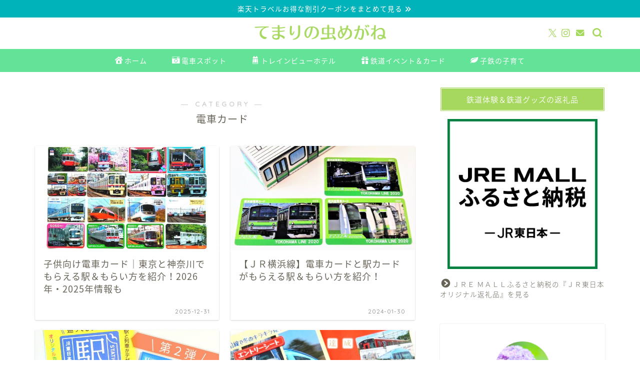

--- FILE ---
content_type: text/html; charset=UTF-8
request_url: https://temari-magazine.com/category/train-event-and-train-card/train-card-for-children/
body_size: 13034
content:
<!DOCTYPE html><html lang="ja"><head prefix="og: http://ogp.me/ns# fb: http://ogp.me/ns/fb# article: http://ogp.me/ns/article#"><meta charset="utf-8"><meta http-equiv="X-UA-Compatible" content="IE=edge"><meta name="viewport" content="width=device-width, initial-scale=1"><meta property="og:type" content="blog"><meta property="og:title" content="電車カード｜てまりの虫めがね"><meta property="og:url" content="https://temari-magazine.com/category/train-event-and-train-card/train-card-for-children/"><meta property="og:description" content="電車カード"><meta property="og:image" content="https://temari-magazine.com/wp-content/uploads/2021/07/子供がもらえる電車カード一覧【東京＆神奈川】.jpg"><meta property="og:site_name" content="てまりの虫めがね"><meta property="fb:admins" content=""><meta name="twitter:card" content="summary_large_image"><meta name="description" content="電車カード"><link rel="stylesheet" media="print" onload="this.onload=null;this.media='all';" id="ao_optimized_gfonts" href="https://fonts.googleapis.com/css?family=Quicksand&amp;display=swap"><link rel="canonical" href="https://temari-magazine.com/category/train-event-and-train-card/train-card-for-children/"><link media="all" href="https://temari-magazine.com/wp-content/cache/autoptimize/css/autoptimize_f6a0fb369996fdc23a6f999a6d6ccd71.css" rel="stylesheet"><title>電車カード｜てまりの虫めがね</title><meta name='robots' content='max-image-preview:large' /><link rel='dns-prefetch' href='//cdnjs.cloudflare.com' /><link href='https://fonts.gstatic.com' crossorigin='anonymous' rel='preconnect' /><link rel="alternate" type="application/rss+xml" title="てまりの虫めがね &raquo; フィード" href="https://temari-magazine.com/feed/" /><link rel="alternate" type="application/rss+xml" title="てまりの虫めがね &raquo; コメントフィード" href="https://temari-magazine.com/comments/feed/" /><link rel="alternate" type="application/rss+xml" title="てまりの虫めがね &raquo; 電車カード カテゴリーのフィード" href="https://temari-magazine.com/category/train-event-and-train-card/train-card-for-children/feed/" /> <!--noptimize--><script id="temar-ready">
			window.advanced_ads_ready=function(e,a){a=a||"complete";var d=function(e){return"interactive"===a?"loading"!==e:"complete"===e};d(document.readyState)?e():document.addEventListener("readystatechange",(function(a){d(a.target.readyState)&&e()}),{once:"interactive"===a})},window.advanced_ads_ready_queue=window.advanced_ads_ready_queue||[];		</script>
		<!--/noptimize--><link rel='stylesheet' id='swiper-style-css' href='https://cdnjs.cloudflare.com/ajax/libs/Swiper/4.0.7/css/swiper.min.css?ver=6.8.3' type='text/css' media='all' /> <script type="text/javascript" src="https://temari-magazine.com/wp-includes/js/jquery/jquery.min.js?ver=3.7.1" id="jquery-core-js"></script> <script type="text/javascript" id="aurora-heatmap-js-extra">var aurora_heatmap = {"_mode":"reporter","ajax_url":"https:\/\/temari-magazine.com\/wp-admin\/admin-ajax.php","action":"aurora_heatmap","reports":"click_pc,click_mobile","debug":"0","ajax_delay_time":"3000","ajax_interval":"10","ajax_bulk":null};</script> <link rel="https://api.w.org/" href="https://temari-magazine.com/wp-json/" /><link rel="alternate" title="JSON" type="application/json" href="https://temari-magazine.com/wp-json/wp/v2/categories/41" /><script id="wpcp_disable_selection" type="text/javascript">var image_save_msg='You are not allowed to save images!';
	var no_menu_msg='Context Menu disabled!';
	var smessage = "";

function disableEnterKey(e)
{
	var elemtype = e.target.tagName;
	
	elemtype = elemtype.toUpperCase();
	
	if (elemtype == "TEXT" || elemtype == "TEXTAREA" || elemtype == "INPUT" || elemtype == "PASSWORD" || elemtype == "SELECT" || elemtype == "OPTION" || elemtype == "EMBED")
	{
		elemtype = 'TEXT';
	}
	
	if (e.ctrlKey){
     var key;
     if(window.event)
          key = window.event.keyCode;     //IE
     else
          key = e.which;     //firefox (97)
    //if (key != 17) alert(key);
     if (elemtype!= 'TEXT' && (key == 97 || key == 65 || key == 67 || key == 99 || key == 88 || key == 120 || key == 26 || key == 85  || key == 86 || key == 83 || key == 43 || key == 73))
     {
		if(wccp_free_iscontenteditable(e)) return true;
		show_wpcp_message('You are not allowed to copy content or view source');
		return false;
     }else
     	return true;
     }
}


/*For contenteditable tags*/
function wccp_free_iscontenteditable(e)
{
	var e = e || window.event; // also there is no e.target property in IE. instead IE uses window.event.srcElement
  	
	var target = e.target || e.srcElement;

	var elemtype = e.target.nodeName;
	
	elemtype = elemtype.toUpperCase();
	
	var iscontenteditable = "false";
		
	if(typeof target.getAttribute!="undefined" ) iscontenteditable = target.getAttribute("contenteditable"); // Return true or false as string
	
	var iscontenteditable2 = false;
	
	if(typeof target.isContentEditable!="undefined" ) iscontenteditable2 = target.isContentEditable; // Return true or false as boolean

	if(target.parentElement.isContentEditable) iscontenteditable2 = true;
	
	if (iscontenteditable == "true" || iscontenteditable2 == true)
	{
		if(typeof target.style!="undefined" ) target.style.cursor = "text";
		
		return true;
	}
}

////////////////////////////////////
function disable_copy(e)
{	
	var e = e || window.event; // also there is no e.target property in IE. instead IE uses window.event.srcElement
	
	var elemtype = e.target.tagName;
	
	elemtype = elemtype.toUpperCase();
	
	if (elemtype == "TEXT" || elemtype == "TEXTAREA" || elemtype == "INPUT" || elemtype == "PASSWORD" || elemtype == "SELECT" || elemtype == "OPTION" || elemtype == "EMBED")
	{
		elemtype = 'TEXT';
	}
	
	if(wccp_free_iscontenteditable(e)) return true;
	
	var isSafari = /Safari/.test(navigator.userAgent) && /Apple Computer/.test(navigator.vendor);
	
	var checker_IMG = '';
	if (elemtype == "IMG" && checker_IMG == 'checked' && e.detail >= 2) {show_wpcp_message(alertMsg_IMG);return false;}
	if (elemtype != "TEXT")
	{
		if (smessage !== "" && e.detail == 2)
			show_wpcp_message(smessage);
		
		if (isSafari)
			return true;
		else
			return false;
	}	
}

//////////////////////////////////////////
function disable_copy_ie()
{
	var e = e || window.event;
	var elemtype = window.event.srcElement.nodeName;
	elemtype = elemtype.toUpperCase();
	if(wccp_free_iscontenteditable(e)) return true;
	if (elemtype == "IMG") {show_wpcp_message(alertMsg_IMG);return false;}
	if (elemtype != "TEXT" && elemtype != "TEXTAREA" && elemtype != "INPUT" && elemtype != "PASSWORD" && elemtype != "SELECT" && elemtype != "OPTION" && elemtype != "EMBED")
	{
		return false;
	}
}	
function reEnable()
{
	return true;
}
document.onkeydown = disableEnterKey;
document.onselectstart = disable_copy_ie;
if(navigator.userAgent.indexOf('MSIE')==-1)
{
	document.onmousedown = disable_copy;
	document.onclick = reEnable;
}
function disableSelection(target)
{
    //For IE This code will work
    if (typeof target.onselectstart!="undefined")
    target.onselectstart = disable_copy_ie;
    
    //For Firefox This code will work
    else if (typeof target.style.MozUserSelect!="undefined")
    {target.style.MozUserSelect="none";}
    
    //All other  (ie: Opera) This code will work
    else
    target.onmousedown=function(){return false}
    target.style.cursor = "default";
}
//Calling the JS function directly just after body load
window.onload = function(){disableSelection(document.body);};

//////////////////special for safari Start////////////////
var onlongtouch;
var timer;
var touchduration = 1000; //length of time we want the user to touch before we do something

var elemtype = "";
function touchstart(e) {
	var e = e || window.event;
  // also there is no e.target property in IE.
  // instead IE uses window.event.srcElement
  	var target = e.target || e.srcElement;
	
	elemtype = window.event.srcElement.nodeName;
	
	elemtype = elemtype.toUpperCase();
	
	if(!wccp_pro_is_passive()) e.preventDefault();
	if (!timer) {
		timer = setTimeout(onlongtouch, touchduration);
	}
}

function touchend() {
    //stops short touches from firing the event
    if (timer) {
        clearTimeout(timer);
        timer = null;
    }
	onlongtouch();
}

onlongtouch = function(e) { //this will clear the current selection if anything selected
	
	if (elemtype != "TEXT" && elemtype != "TEXTAREA" && elemtype != "INPUT" && elemtype != "PASSWORD" && elemtype != "SELECT" && elemtype != "EMBED" && elemtype != "OPTION")	
	{
		if (window.getSelection) {
			if (window.getSelection().empty) {  // Chrome
			window.getSelection().empty();
			} else if (window.getSelection().removeAllRanges) {  // Firefox
			window.getSelection().removeAllRanges();
			}
		} else if (document.selection) {  // IE?
			document.selection.empty();
		}
		return false;
	}
};

document.addEventListener("DOMContentLoaded", function(event) { 
    window.addEventListener("touchstart", touchstart, false);
    window.addEventListener("touchend", touchend, false);
});

function wccp_pro_is_passive() {

  var cold = false,
  hike = function() {};

  try {
	  const object1 = {};
  var aid = Object.defineProperty(object1, 'passive', {
  get() {cold = true}
  });
  window.addEventListener('test', hike, aid);
  window.removeEventListener('test', hike, aid);
  } catch (e) {}

  return cold;
}
/*special for safari End*/</script> <script id="wpcp_disable_Right_Click" type="text/javascript">document.ondragstart = function() { return false;}
	function nocontext(e) {
	   return false;
	}
	document.oncontextmenu = nocontext;</script> <script id="wpcp_css_disable_selection" type="text/javascript">var e = document.getElementsByTagName('body')[0];
if(e)
{
	e.setAttribute('unselectable',"on");
}</script>  <script id="pchpp_vars">window.pchppVars = {};window.pchppVars.ajaxUrl = "https://temari-magazine.com/wp-admin/admin-ajax.php";window.pchppVars.ajaxNonce = "d897394fe2";</script> <script type="text/javascript" language="javascript">var vc_pid = "887325470";</script>  <script type="application/ld+json">{
    "@context": "https://schema.org",
    "@type": "CollectionPage",
    "@id": "https://temari-magazine.com/category/train-event-and-train-card/train-card-for-children/",
    "url": "https://temari-magazine.com/category/train-event-and-train-card/train-card-for-children/",
    "name": "電車カード",
    "description": "",
    "inLanguage": "ja"
}</script> <script type="application/ld+json">{
    "@context": "https://schema.org",
    "@type": "BreadcrumbList",
    "itemListElement": [
        {
            "@type": "ListItem",
            "position": 1,
            "name": "HOME",
            "item": "https://temari-magazine.com/"
        },
        {
            "@type": "ListItem",
            "position": 2,
            "name": "電車カード",
            "item": "https://temari-magazine.com/category/train-event-and-train-card/train-card-for-children/"
        }
    ]
}</script> <link rel="icon" href="https://temari-magazine.com/wp-content/uploads/2022/06/cropped-train-icon-BL-32x32.png" sizes="32x32" /><link rel="icon" href="https://temari-magazine.com/wp-content/uploads/2022/06/cropped-train-icon-BL-192x192.png" sizes="192x192" /><link rel="apple-touch-icon" href="https://temari-magazine.com/wp-content/uploads/2022/06/cropped-train-icon-BL-180x180.png" /><meta name="msapplication-TileImage" content="https://temari-magazine.com/wp-content/uploads/2022/06/cropped-train-icon-BL-270x270.png" />  <script async src="https://www.googletagmanager.com/gtag/js?id=G-04HK4Z4N79"></script> <script>window.dataLayer = window.dataLayer || [];
  function gtag(){dataLayer.push(arguments);}
  gtag('js', new Date());

  gtag('config', 'G-04HK4Z4N79');</script>  <script async src="https://pagead2.googlesyndication.com/pagead/js/adsbygoogle.js?client=ca-pub-4472139840906351"
     crossorigin="anonymous"></script>  <script type="text/javascript" language="javascript">var vc_pid = "887325470";</script><script type="text/javascript" src="//aml.valuecommerce.com/vcdal.js" async></script>  <script type="text/javascript" src="//mlb.valuecommerce.com/mylinkbox.js" async></script>  <script async src="https://securepubads.g.doubleclick.net/tag/js/gpt.js"></script> <script>window.googletag = window.googletag || {cmd: []};
  googletag.cmd.push(function() {
    googletag.defineSlot('/9176203,22514090175/1705771', [[320, 50], [320, 100]], 'div-gpt-ad-1591858157414-0').addService(googletag.pubads());
    googletag.defineSlot('/9176203,22514090175/1705772', [[300, 250], [336, 280]], 'div-gpt-ad-1591858192947-0').addService(googletag.pubads());
    googletag.pubads().enableSingleRequest();
    googletag.pubads().collapseEmptyDivs(); //空のdivを閉じる
    googletag.enableServices();
  });</script>  <script async src="https://securepubads.g.doubleclick.net/tag/js/gpt.js"></script> <script>window.googletag = window.googletag || {cmd: []};
  googletag.cmd.push(function() {
    googletag.defineSlot('/9176203,22514090175/1700221', [[336, 280], [300, 250]], 'div-gpt-ad-1588911916165-0').defineSizeMapping(googletag.sizeMapping().addSize([360, 0], [336, 280]).addSize([320, 0], [300, 250]).build()).addService(googletag.pubads());
    googletag.pubads().enableSingleRequest();
    googletag.pubads().collapseEmptyDivs(); //空のdivを閉じる
    googletag.enableServices();
  });</script> 
 <script async src="https://www.googletagmanager.com/gtag/js?id=UA-161746697-1"></script> <script>window.dataLayer = window.dataLayer || [];
  function gtag(){dataLayer.push(arguments);}
  gtag('js', new Date());

  gtag('config', 'UA-161746697-1');</script> </head><body class="archive category category-train-card-for-children category-41 wp-theme-jin wp-child-theme-jin-child unselectable" id="nts-style"><div id="wrapper"><div id="scroll-content" class="animate-off"><div class="cps-info-bar animate-off"> <a href="https://hb.afl.rakuten.co.jp/hgc/25a1776c.f8c82f60.25a1776d.e790c39a/_RTLink101270?pc=https%3A%2F%2Ftravel.rakuten.co.jp%2Fcoupon%2F%3Fl-id%3Dtrv_header_service_coupon&amp;link_type=hybrid_url&amp;ut=eyJwYWdlIjoidXJsIiwidHlwZSI6Imh5YnJpZF91cmwiLCJjb2wiOjF9" data-wpel-link="external" target="_blank" rel="nofollow external noopener noreferrer"><span>楽天トラベルお得な割引クーポンをまとめて見る</span></a></div><div id="header-box" class="tn_on header-box animate-off"><div id="header" class="header-type2 header animate-off"><div id="site-info" class="ef"> <span class="tn-logo-size"><a href="https://temari-magazine.com/" title="てまりの虫めがね" rel="home noopener noreferrer" data-wpel-link="internal"><img src='https://temari-magazine.com/wp-content/uploads/2022/09/サイトロゴ1200×250.png' alt='てまりの虫めがね｜ロゴ画像'></a></span></div><div id="headmenu"> <span class="headsns tn_sns_on"> <span class="twitter"><a href="https://twitter.com/temari_2020" data-wpel-link="external" target="_blank" rel="nofollow external noopener noreferrer"><i class="jic-type jin-ifont-twitter" aria-hidden="true"></i></a></span> <span class="instagram"> <a href="https://www.instagram.com/temari_2020/" data-wpel-link="external" target="_blank" rel="nofollow external noopener noreferrer"><i class="jic-type jin-ifont-instagram" aria-hidden="true"></i></a> </span> <span class="jin-contact"> <a href="https://temari-magazine.com/contact/" data-wpel-link="internal" rel="noopener noreferrer"><i class="jic-type jin-ifont-mail" aria-hidden="true"></i></a> </span> </span> <span class="headsearch tn_search_on"><form class="search-box" role="search" method="get" id="searchform" action="https://temari-magazine.com/"> <input type="search" placeholder="" class="text search-text" value="" name="s" id="s"> <input type="submit" id="searchsubmit" value="&#xe931;"></form> </span></div></div></div><div id="nav-container" class="header-style4-animate animate-off"><div id="drawernav" class="ef"><nav class="fixed-content"><ul class="menu-box"><li class="menu-item menu-item-type-custom menu-item-object-custom menu-item-home menu-item-12607"><a href="https://temari-magazine.com/" data-wpel-link="internal" rel="noopener noreferrer"><span><i class="jic jin-ifont-home" aria-hidden="true"></i></span>ホーム</a></li><li class="menu-item menu-item-type-taxonomy menu-item-object-category menu-item-12596"><a href="https://temari-magazine.com/category/train-spot/" data-wpel-link="internal" rel="noopener noreferrer"><span><i class="jic jin-ifont-cameraretro" aria-hidden="true"></i></span>電車スポット</a></li><li class="menu-item menu-item-type-taxonomy menu-item-object-category menu-item-27772"><a href="https://temari-magazine.com/category/train-travel-and-hotel/" data-wpel-link="internal" rel="noopener noreferrer"><span><i class="jic jin-ifont-rucksack" aria-hidden="true"></i></span>トレインビューホテル</a></li><li class="menu-item menu-item-type-taxonomy menu-item-object-category current-category-ancestor menu-item-33140"><a href="https://temari-magazine.com/category/train-event-and-train-card/" data-wpel-link="internal" rel="noopener noreferrer"><span><i class="jic jin-ifont-present" aria-hidden="true"></i></span>鉄道イベント＆カード</a></li><li class="menu-item menu-item-type-taxonomy menu-item-object-category menu-item-43627"><a href="https://temari-magazine.com/category/child-raising/" data-wpel-link="internal" rel="noopener noreferrer"><span><i class="jic jin-ifont-leaf" aria-hidden="true"></i></span>子鉄の子育て</a></li></ul></nav></div></div><div class="clearfix"></div><div id="contents"><main id="main-contents" class="main-contents article_style2 animate-off" ><section class="cps-post-box post-entry"><header class="archive-post-header"> <span class="archive-title-sub ef">― CATEGORY ―</span><h1 class="archive-title post-title" >電車カード</h1><div class="cps-post-meta"> <span class="writer author-name" >てまり</span> <span class="cps-post-date-box" style="display: none;"> <span class="cps-post-date"><i class="jic jin-ifont-watch" aria-hidden="true"></i>&nbsp;<time class="post-date date date-published date-modified" datetime="2025-12-31T19:00:24+09:00">2025-12-31</time></span> </span></div></header></section><section class="post-content archive-box"><div class="toppost-list-box-simple"><div class="post-list-mag"><article class="post-list-item"> <a class="post-list-link" rel="bookmark noopener noreferrer" href="https://temari-magazine.com/train-card/" data-wpel-link="internal"><div class="post-list-inner"><div class="post-list-thumb"> <img src="https://temari-magazine.com/wp-content/uploads/2021/07/子供がもらえる電車カード一覧【東京＆神奈川】-640x360.jpg" class="attachment-small_size size-small_size wp-post-image" alt="東京都と神奈川県の駅でもらえる子供向けの電車カード" width ="368" height ="207" decoding="async" fetchpriority="high" /></div><div class="post-list-meta"> <span class="post-list-cat category-train-card-for-children" style="background-color:!important;">電車カード</span><h2 class="post-list-title post-title">子供向け電車カード｜東京と神奈川でもらえる駅＆もらい方を紹介！2026年・2025年情報も</h2> <span class="post-list-date date date-modified ef" datetime="2025-12-31" content="2025-12-31">2025-12-31</span> <span class="writer author-name">てまり</span><div class="post-list-publisher"></div></div></div> </a></article><article class="post-list-item"> <a class="post-list-link" rel="bookmark noopener noreferrer" href="https://temari-magazine.com/yokohama-line-train-card-and-station-stamp/" data-wpel-link="internal"><div class="post-list-inner"><div class="post-list-thumb"> <img src="https://temari-magazine.com/wp-content/uploads/2021/06/横浜線の電車カードと横浜線のペーパークラフト-640x360.jpg" class="attachment-small_size size-small_size wp-post-image" alt="ＪＲ横浜線の電車カードとＪＲ横浜線のペーパークラフト" width ="368" height ="207" decoding="async" /></div><div class="post-list-meta"> <span class="post-list-cat category-train-card-for-children" style="background-color:!important;">電車カード</span><h2 class="post-list-title post-title">【ＪＲ横浜線】電車カードと駅カードがもらえる駅＆もらい方を紹介！</h2> <span class="post-list-date date date-modified ef" datetime="2024-01-30" content="2024-01-30">2024-01-30</span> <span class="writer author-name">てまり</span><div class="post-list-publisher"></div></div></div> </a></article><article class="post-list-item"> <a class="post-list-link" rel="bookmark noopener noreferrer" href="https://temari-magazine.com/2nd-station-train-card/" data-wpel-link="internal"><div class="post-list-inner"><div class="post-list-thumb"> <img src="https://temari-magazine.com/wp-content/uploads/2022/01/JR東日本横浜支社「駅カード」第２弾｜京浜東北根岸線のカードとパンフレット-640x360.jpg" class="attachment-small_size size-small_size wp-post-image" alt="JR東日本横浜支社「駅カード」第２弾｜京浜東北根岸線のカードとパンフレット" width ="368" height ="207" decoding="async" /></div><div class="post-list-meta"> <span class="post-list-cat category-train-card-for-children" style="background-color:!important;">電車カード</span><h2 class="post-list-title post-title">駅カード【2022】ＪＲ東日本横浜支社でもらえるカード＆配布場所も紹介！＜第２弾＞【配布終了】</h2> <span class="post-list-date date date-modified ef" datetime="2022-01-20" content="2022-01-20">2022-01-20</span> <span class="writer author-name">てまり</span><div class="post-list-publisher"></div></div></div> </a></article><article class="post-list-item"> <a class="post-list-link" rel="bookmark noopener noreferrer" href="https://temari-magazine.com/odakyu-kiratabi/" data-wpel-link="internal"><div class="post-list-inner"><div class="post-list-thumb"> <img src="https://temari-magazine.com/wp-content/uploads/2021/11/小田急電鉄キラたびキーワードラリー-640x360.jpg" class="attachment-small_size size-small_size wp-post-image" alt="小田急電鉄キラたびキーワードラリー" width ="368" height ="207" decoding="async" loading="lazy" /></div><div class="post-list-meta"> <span class="post-list-cat category-train-card-for-children" style="background-color:!important;">電車カード</span><h2 class="post-list-title post-title">小田急キラたびキーワードラリー【体験談】電車カード情報＆生田緑地の様子も紹介！【開催終了】</h2> <span class="post-list-date date date-modified ef" datetime="2021-11-23" content="2021-11-23">2021-11-23</span> <span class="writer author-name">てまり</span><div class="post-list-publisher"></div></div></div> </a></article><article class="post-list-item"> <a class="post-list-link" rel="bookmark noopener noreferrer" href="https://temari-magazine.com/odakyu-train-card/" data-wpel-link="internal"><div class="post-list-inner"><div class="post-list-thumb"> <img src="https://temari-magazine.com/wp-content/uploads/2021/06/小田急相模大野管区「駅めぐり」チラシ・電車カード・特製台紙-640x360.jpg" class="attachment-small_size size-small_size wp-post-image" alt="小田急相模大野管区「駅めぐり」チラシ・電車カード・特製台紙" width ="368" height ="207" decoding="async" loading="lazy" /></div><div class="post-list-meta"> <span class="post-list-cat category-train-card-for-children" style="background-color:!important;">電車カード</span><h2 class="post-list-title post-title">小田急相模大野管区【駅めぐり】電車カードがもらえる配布場所を紹介！【配布終了】</h2> <span class="post-list-date date date-modified ef" datetime="2021-06-22" content="2021-06-22">2021-06-22</span> <span class="writer author-name">てまり</span><div class="post-list-publisher"></div></div></div> </a></article><article class="post-list-item"> <a class="post-list-link" rel="bookmark noopener noreferrer" href="https://temari-magazine.com/station-card-nakayama-and-negishi/" data-wpel-link="internal"><div class="post-list-inner"><div class="post-list-thumb"> <img src="https://temari-magazine.com/wp-content/uploads/2021/06/JR東日本・横浜支社エリアでもらえる駅カード-640x360.jpg" class="attachment-small_size size-small_size wp-post-image" alt="JR東日本・横浜支社エリアでもらえる駅カード" width ="368" height ="207" decoding="async" loading="lazy" /></div><div class="post-list-meta"> <span class="post-list-cat category-train-card-for-children" style="background-color:!important;">電車カード</span><h2 class="post-list-title post-title">中山＆根岸でもらえる駅カードとは？ＪＲ東日本横浜支社のパンフレット＆配布場所も紹介！【配布終了】</h2> <span class="post-list-date date date-modified ef" datetime="2021-01-14" content="2021-01-14">2021-01-14</span> <span class="writer author-name">てまり</span><div class="post-list-publisher"></div></div></div> </a></article><section class="pager-top"></section></div></div></section></main><div id="sidebar" class="sideber sidebar_style4 animate-off" role="complementary" ><div id="text-49" class="widget widget_text"><div class="widgettitle ef">鉄道体験＆鉄道グッズの返礼品</div><div class="textwidget"><p><center><script language="javascript" src="//ad.jp.ap.valuecommerce.com/servlet/jsbanner?sid=3606552&#038;pid=892389451"></script><noscript><a href="//ck.jp.ap.valuecommerce.com/servlet/referral?sid=3606552&#038;pid=892389451" rel="nofollow external noopener noreferrer" data-wpel-link="external" target="_blank"><img decoding="async" src="//ad.jp.ap.valuecommerce.com/servlet/gifbanner?sid=3606552&#038;pid=892389451" border="0"></a></noscript></center><br /> <a href="https://furusato.jreast.co.jp/furusato/feature/F000-2/org" data-wpel-link="external" target="_blank" rel="nofollow external noopener noreferrer"><span style="color:; font-size:16px;" class="jic-sc jin-code-icon-arrowcircle"><i class="jic jin-ifont-arrowcircle"></i></span>ＪＲＥ ＭＡＬＬふるさと納税の『ＪＲ東日本オリジナル返礼品』を見る</a></p></div></div><div id="widget-profile-3" class="widget widget-profile"><div class="my-profile"><div class="myjob">ママ鉄×ブロガー</div><div class="myname">てまり</div><div class="my-profile-thumb"> <a href="https://temari-magazine.com/profile/" data-wpel-link="internal" rel="noopener noreferrer"><img src="https://temari-magazine.com/wp-content/uploads/2020/07/紫陽花temari-temari-150x150.jpg" alt="" width="110" height="110" /></a></div><div class="myintro">電車が大好き！＝“子鉄”９歳・小学３年生の男の子を育てています。<br> 息子の影響で電車に興味をもち始め、ママ鉄になること９年目です。<br> 神奈川県相模原市に在住。<br><br> 東京と神奈川の電車スポットは４８か所以上＆鉄道博物館は９か所、息子と一緒にめぐりました。<br> 子鉄が駅員さんからもらえる電車カードは３７０枚以上、獲得♪<br><br> おでかけスポットを中心に、子鉄と楽しめる鉄道ライフ情報をお届けしています。<br><div id="profile_link"> <a href="https://temari-magazine.com/profile/" data-wpel-link="internal" rel="noopener noreferrer">プロフィール</a></div>​</div><div class="profile-sns-menu"><div class="profile-sns-menu-title ef">＼ Follow me ／</div><ul><li class="pro-tw"><a href="https://twitter.com/temari_2020" target="_blank" data-wpel-link="external" rel="nofollow external noopener noreferrer"><i class="jic-type jin-ifont-twitter"></i></a></li><li class="pro-insta"><a href="https://www.instagram.com/temari_2020/" target="_blank" data-wpel-link="external" rel="nofollow external noopener noreferrer"><i class="jic-type jin-ifont-instagram" aria-hidden="true"></i></a></li><li class="pro-contact"><a href="https://temari-magazine.com/contact/" target="_blank" data-wpel-link="internal" rel="noopener noreferrer"><i class="jic-type jin-ifont-mail" aria-hidden="true"></i></a></li></ul></div></div></div><div id="widget-recommend-2" class="widget widget-recommend"><div class="widgettitle ef">おすすめの子鉄スポット</div><div id="new-entry-box"><ul><li class="new-entry-item"> <a href="https://temari-magazine.com/nagoya-train-view-hotel/" rel="bookmark noopener noreferrer" data-wpel-link="internal"><div class="new-entry" ><figure class="eyecatch"> <img src="https://temari-magazine.com/wp-content/uploads/2024/12/名古屋のトレインビューホテル｜子連れにおすすめ！-320x180.jpg" class="attachment-cps_thumbnails size-cps_thumbnails wp-post-image" alt="" width ="96" height ="54" decoding="async" loading="lazy" /></figure></div><div class="new-entry-item-meta"><h3 class="new-entry-item-title" >名古屋駅周辺のトレインビューホテル６選【2026】子連れや子鉄におすすめ！【愛知】</h3></div> </a></li><li class="new-entry-item"> <a href="https://temari-magazine.com/railroad-event/" rel="bookmark noopener noreferrer" data-wpel-link="internal"><div class="new-entry" ><figure class="eyecatch"> <img src="https://temari-magazine.com/wp-content/uploads/2025/12/子供＆子鉄向け鉄道イベント情報【2026】東京都＆神奈川県｜関東-320x180.jpg" class="attachment-cps_thumbnails size-cps_thumbnails wp-post-image" alt="子供＆子鉄向け鉄道イベント情報【2026】東京都＆神奈川県｜関東" width ="96" height ="54" decoding="async" loading="lazy" /></figure></div><div class="new-entry-item-meta"><h3 class="new-entry-item-title" >子供向け鉄道イベント【2026東京＆神奈川】電車カード配布情報も紹介！</h3></div> </a></li><li class="new-entry-item"> <a href="https://temari-magazine.com/train-card/" rel="bookmark noopener noreferrer" data-wpel-link="internal"><div class="new-entry" ><figure class="eyecatch"> <img src="https://temari-magazine.com/wp-content/uploads/2021/07/子供がもらえる電車カード一覧【東京＆神奈川】-320x180.jpg" class="attachment-cps_thumbnails size-cps_thumbnails wp-post-image" alt="東京都と神奈川県の駅でもらえる子供向けの電車カード" width ="96" height ="54" decoding="async" loading="lazy" /></figure></div><div class="new-entry-item-meta"><h3 class="new-entry-item-title" >子供向け電車カード｜東京と神奈川でもらえる駅＆もらい方を紹介！2026年・2025年情報も</h3></div> </a></li><li class="new-entry-item"> <a href="https://temari-magazine.com/plarail-hotel/" rel="bookmark noopener noreferrer" data-wpel-link="internal"><div class="new-entry" ><figure class="eyecatch"> <img src="https://temari-magazine.com/wp-content/uploads/2024/12/【プラレールホテル】プラレールで遊べるプラレールルームがあるホテル-320x180.png" class="attachment-cps_thumbnails size-cps_thumbnails wp-post-image" alt="【プラレールホテル】プラレールで遊べるプラレールルームがあるホテル" width ="96" height ="54" decoding="async" loading="lazy" /></figure></div><div class="new-entry-item-meta"><h3 class="new-entry-item-title" >プラレールで遊べるプラレールルームがあるホテル９選【2026】関東・関西・東海・北陸・九州</h3></div> </a></li><li class="new-entry-item"> <a href="https://temari-magazine.com/railwaymuseum-hotel/" rel="bookmark noopener noreferrer" data-wpel-link="internal"><div class="new-entry" ><figure class="eyecatch"> <img src="https://temari-magazine.com/wp-content/uploads/2024/02/トレインビューホテル【大宮鉄道博物館】子連れや電車好きな子供におすすめ！電車が見えるホテル-320x180.jpg" class="attachment-cps_thumbnails size-cps_thumbnails wp-post-image" alt="トレインビューホテル【大宮鉄道博物館】子連れや電車好きな子供におすすめ！電車が見えるホテル" width ="96" height ="54" decoding="async" loading="lazy" /></figure></div><div class="new-entry-item-meta"><h3 class="new-entry-item-title" >大宮鉄道博物館の周辺トレインビューホテル３選【2026】子連れや子鉄は必見！【埼玉】</h3></div> </a></li><li class="new-entry-item"> <a href="https://temari-magazine.com/kyotorailwaymuseum-hotel/" rel="bookmark noopener noreferrer" data-wpel-link="internal"><div class="new-entry" ><figure class="eyecatch"> <img src="https://temari-magazine.com/wp-content/uploads/2024/01/トレインビューホテル【京都鉄道博物館】子連れや電車好きな子供におすすめ！新幹線や電車が見えるホテル-320x180.jpg" class="attachment-cps_thumbnails size-cps_thumbnails wp-post-image" alt="トレインビューホテル【京都鉄道博物館】子連れや電車好きな子供におすすめ！新幹線や電車が見えるホテル" width ="96" height ="54" decoding="async" loading="lazy" /></figure></div><div class="new-entry-item-meta"><h3 class="new-entry-item-title" >京都鉄道博物館の周辺トレインビューホテル５選【2026】子連れや子鉄におすすめ！</h3></div> </a></li><li class="new-entry-item"> <a href="https://temari-magazine.com/ikebukuto-train-spot/" rel="bookmark noopener noreferrer" data-wpel-link="internal"><div class="new-entry" ><figure class="eyecatch"> <img src="https://temari-magazine.com/wp-content/uploads/2022/04/ダイヤゲート池袋｜ダイヤデッキから見える特急ラビュー-320x180.jpg" class="attachment-cps_thumbnails size-cps_thumbnails wp-post-image" alt="ダイヤゲート池袋｜ダイヤデッキから見える特急ラビュー" width ="96" height ="54" decoding="async" loading="lazy" /></figure></div><div class="new-entry-item-meta"><h3 class="new-entry-item-title" >子鉄は必見！池袋で電車が見えるダイヤデッキを紹介！ラビューも間近に【東京】</h3></div> </a></li><li class="new-entry-item"> <a href="https://temari-magazine.com/train-museum-shimogoindenbashi/" rel="bookmark noopener noreferrer" data-wpel-link="internal"><div class="new-entry" ><figure class="eyecatch"> <img src="https://temari-magazine.com/wp-content/uploads/2022/06/【トレインミュージアム】下御隠殿橋で見える新幹線かがやき（E7系）-320x180.jpg" class="attachment-cps_thumbnails size-cps_thumbnails wp-post-image" alt="" width ="96" height ="54" decoding="async" loading="lazy" /></figure></div><div class="new-entry-item-meta"><h3 class="new-entry-item-title" >トレインミュージアムで見れる７路線の電車【日暮里】下御隠殿橋は子鉄必見の鉄道スポット</h3></div> </a></li><li class="new-entry-item"> <a href="https://temari-magazine.com/yokohama-train-spot/" rel="bookmark noopener noreferrer" data-wpel-link="internal"><div class="new-entry" ><figure class="eyecatch"> <img src="https://temari-magazine.com/wp-content/uploads/2022/04/横浜駅で電車が見えるスポット『はまレールウォーク』から見える電車-320x180.jpg" class="attachment-cps_thumbnails size-cps_thumbnails wp-post-image" alt="横浜駅で電車が見えるスポット『はまレールウォーク』から見える電車" width ="96" height ="54" decoding="async" loading="lazy" /></figure></div><div class="new-entry-item-meta"><h3 class="new-entry-item-title" >横浜駅で電車が見える、はまレールウォークを紹介！子鉄が喜ぶ屋上庭園も【神奈川】</h3></div> </a></li><li class="new-entry-item"> <a href="https://temari-magazine.com/kashimada-overpass-train-spot/" rel="bookmark noopener noreferrer" data-wpel-link="internal"><div class="new-entry" ><figure class="eyecatch"> <img src="https://temari-magazine.com/wp-content/uploads/2022/07/貨物列車の金太郎＆桃太郎が見れる新川崎の跨線橋-320x180.jpg" class="attachment-cps_thumbnails size-cps_thumbnails wp-post-image" alt="貨物列車の金太郎＆桃太郎が見れる新川崎の跨線橋" width ="96" height ="54" decoding="async" loading="lazy" /></figure></div><div class="new-entry-item-meta"><h3 class="new-entry-item-title" >貨物列車の聖地！金太郎＆桃太郎が見れる新川崎の跨線橋を紹介！車両基地が間近に【神奈川】</h3></div> </a></li></ul></div></div><div id="search-2" class="widget widget_search"><div class="widgettitle ef">記事を検索</div><form class="search-box" role="search" method="get" id="searchform" action="https://temari-magazine.com/"> <input type="search" placeholder="" class="text search-text" value="" name="s" id="s"> <input type="submit" id="searchsubmit" value="&#xe931;"></form></div><div id="categories-2" class="widget widget_categories"><div class="widgettitle ef">カテゴリー</div><ul><li class="cat-item cat-item-4"><a href="https://temari-magazine.com/category/train-spot/" data-wpel-link="internal" rel="noopener noreferrer">電車スポット</a><ul class='children'><li class="cat-item cat-item-14"><a href="https://temari-magazine.com/category/train-spot/kanagawa/" data-wpel-link="internal" rel="noopener noreferrer">神奈川の電車スポット27選</a></li><li class="cat-item cat-item-15"><a href="https://temari-magazine.com/category/train-spot/tokyo/" data-wpel-link="internal" rel="noopener noreferrer">東京の電車スポット21選</a></li><li class="cat-item cat-item-80"><a href="https://temari-magazine.com/category/train-spot/kanto-train-spot/" data-wpel-link="internal" rel="noopener noreferrer">関東の電車スポット</a></li><li class="cat-item cat-item-39"><a href="https://temari-magazine.com/category/train-spot/summary-train-spot/" data-wpel-link="internal" rel="noopener noreferrer">電車スポットまとめ編</a></li><li class="cat-item cat-item-57"><a href="https://temari-magazine.com/category/train-spot/kanto-railroad-museum/" data-wpel-link="internal" rel="noopener noreferrer">鉄道博物館</a></li></ul></li><li class="cat-item cat-item-76 current-cat-parent current-cat-ancestor"><a href="https://temari-magazine.com/category/train-event-and-train-card/" data-wpel-link="internal" rel="noopener noreferrer">鉄道イベント＆カード</a><ul class='children'><li class="cat-item cat-item-63"><a href="https://temari-magazine.com/category/train-event-and-train-card/train-event/" data-wpel-link="internal" rel="noopener noreferrer">鉄道イベント</a></li><li class="cat-item cat-item-41 current-cat"><a aria-current="page" href="https://temari-magazine.com/category/train-event-and-train-card/train-card-for-children/" data-wpel-link="internal" rel="noopener noreferrer">電車カード</a></li></ul></li><li class="cat-item cat-item-92"><a href="https://temari-magazine.com/category/plarail-tomica/" data-wpel-link="internal" rel="noopener noreferrer">プラレール＆トミカ</a><ul class='children'><li class="cat-item cat-item-93"><a href="https://temari-magazine.com/category/plarail-tomica/plarail/" data-wpel-link="internal" rel="noopener noreferrer">プラレール</a></li><li class="cat-item cat-item-94"><a href="https://temari-magazine.com/category/plarail-tomica/tomica/" data-wpel-link="internal" rel="noopener noreferrer">トミカ</a></li></ul></li><li class="cat-item cat-item-75"><a href="https://temari-magazine.com/category/train-travel-and-hotel/" data-wpel-link="internal" rel="noopener noreferrer">トレインビューホテル</a><ul class='children'><li class="cat-item cat-item-84"><a href="https://temari-magazine.com/category/train-travel-and-hotel/kanto-train-view-hotel/" data-wpel-link="internal" rel="noopener noreferrer">関東のトレインビューホテル</a></li><li class="cat-item cat-item-95"><a href="https://temari-magazine.com/category/train-travel-and-hotel/tokai-train-view-hotel/" data-wpel-link="internal" rel="noopener noreferrer">東海のトレインビューホテル</a></li><li class="cat-item cat-item-86"><a href="https://temari-magazine.com/category/train-travel-and-hotel/kansai-train-view-hotel/" data-wpel-link="internal" rel="noopener noreferrer">関西のトレインビューホテル</a></li></ul></li><li class="cat-item cat-item-83"><a href="https://temari-magazine.com/category/limited-express-train/" data-wpel-link="internal" rel="noopener noreferrer">新幹線＆特急列車</a><ul class='children'><li class="cat-item cat-item-97"><a href="https://temari-magazine.com/category/limited-express-train/shinkansen/" data-wpel-link="internal" rel="noopener noreferrer">新幹線</a></li><li class="cat-item cat-item-98"><a href="https://temari-magazine.com/category/limited-express-train/express-train/" data-wpel-link="internal" rel="noopener noreferrer">特急列車</a></li><li class="cat-item cat-item-96"><a href="https://temari-magazine.com/category/limited-express-train/travel-information/" data-wpel-link="internal" rel="noopener noreferrer">旅行お役立ち情報</a></li></ul></li><li class="cat-item cat-item-90"><a href="https://temari-magazine.com/category/romancecar-hakone/" data-wpel-link="internal" rel="noopener noreferrer">ロマンスカーでＧｏ！</a><ul class='children'><li class="cat-item cat-item-53"><a href="https://temari-magazine.com/category/romancecar-hakone/odakyu-romance-car-seat/" data-wpel-link="internal" rel="noopener noreferrer">特急ロマンスカー</a></li><li class="cat-item cat-item-91"><a href="https://temari-magazine.com/category/romancecar-hakone/hakone-trip/" data-wpel-link="internal" rel="noopener noreferrer">箱根の宿＆観光</a></li></ul></li><li class="cat-item cat-item-10"><a href="https://temari-magazine.com/category/child-raising/" data-wpel-link="internal" rel="noopener noreferrer">子鉄の子育て</a><ul class='children'><li class="cat-item cat-item-58"><a href="https://temari-magazine.com/category/child-raising/book-and-video/" data-wpel-link="internal" rel="noopener noreferrer">子鉄の本＆動画</a></li><li class="cat-item cat-item-21"><a href="https://temari-magazine.com/category/child-raising/toys-and-clothes/" data-wpel-link="internal" rel="noopener noreferrer">子鉄のおもちゃ＆洋服</a></li><li class="cat-item cat-item-42"><a href="https://temari-magazine.com/category/child-raising/information-for-child-raising/" data-wpel-link="internal" rel="noopener noreferrer">子育てお役立ち情報</a></li></ul></li><li class="cat-item cat-item-85"><a href="https://temari-magazine.com/category/living/" data-wpel-link="internal" rel="noopener noreferrer">暮らし</a><ul class='children'><li class="cat-item cat-item-99"><a href="https://temari-magazine.com/category/living/mcdonalds-happyset/" data-wpel-link="internal" rel="noopener noreferrer">マック×ハッピーセット</a></li></ul></li><li class="cat-item cat-item-52"><a href="https://temari-magazine.com/category/outing-spot/" data-wpel-link="internal" rel="noopener noreferrer">おでかけスポット</a><ul class='children'><li class="cat-item cat-item-59"><a href="https://temari-magazine.com/category/outing-spot/seasonal-events/" data-wpel-link="internal" rel="noopener noreferrer">季節のおでかけ</a></li><li class="cat-item cat-item-54"><a href="https://temari-magazine.com/category/outing-spot/sagamihara-park-with-child/" data-wpel-link="internal" rel="noopener noreferrer">子供と公園</a></li></ul></li></ul></div><div id="text-55" class="widget widget_text"><div class="widgettitle ef">楽天トラベルのお得な日</div><div class="textwidget"><p><center><a href="https://hb.afl.rakuten.co.jp/hsc/393f117f.6563297d.1dfc9f59.74c64ded/_RTLink101270?link_type=pict&#038;ut=eyJwYWdlIjoic2hvcCIsInR5cGUiOiJwaWN0IiwiY29sIjoxLCJjYXQiOiIxMzkiLCJiYW4iOjIzODcwNTMsImFtcCI6ZmFsc2V9" target="_blank" rel="nofollow sponsored noopener external noreferrer" style="word-wrap:break-word;" data-wpel-link="external"><img decoding="async" src="https://hbb.afl.rakuten.co.jp/hsb/393f117f.6563297d.1dfc9f59.74c64ded/?me_id=2100001&#038;me_adv_id=2387053&#038;t=pict" border="0" style="margin:2px" alt="" title=""></a></center></p></div></div><div id="text-54" class="widget widget_text"><div class="widgettitle ef">楽天トラベルもポイントたまる</div><div class="textwidget"><p><center><a style="word-wrap: break-word;" href="https://hb.afl.rakuten.co.jp/hsc/39c87bfb.fdbac541.1dfc9f59.74c64ded/_RTLink101270?link_type=pict&amp;ut=eyJwYWdlIjoic2hvcCIsInR5cGUiOiJwaWN0IiwiY29sIjoxLCJjYXQiOiIxIiwiYmFuIjozNzM0MjksImFtcCI6ZmFsc2V9" target="_blank" rel="nofollow sponsored noopener external noreferrer" data-wpel-link="external"><img decoding="async" style="margin: 2px;" title="" src="https://hbb.afl.rakuten.co.jp/hsb/39c87bfb.fdbac541.1dfc9f59.74c64ded/?me_id=2101008&amp;me_adv_id=373429&amp;t=pict" alt="" border="0" /></a></center><br /> <a href="https://hb.afl.rakuten.co.jp/hgc/25a1776c.f8c82f60.25a1776d.e790c39a/_RTLink101270?pc=https%3A%2F%2Ftravel.rakuten.co.jp%2Fcard%2Fcampaign%2F&amp;link_type=hybrid_url&amp;ut=eyJwYWdlIjoidXJsIiwidHlwZSI6Imh5YnJpZF91cmwiLCJjb2wiOjF9" data-wpel-link="external" target="_blank" rel="nofollow external noopener noreferrer"><span style="color:; font-size:16px;" class="jic-sc jin-code-icon-arrowcircle"><i class="jic jin-ifont-arrowcircle"></i></span>楽天トラベル：楽天ポイント<strong>２.５倍ポイント</strong>もらえるキャンペーンはこちら</a></p></div></div></div></div><div class="clearfix"></div><div id="breadcrumb" class="footer_type1"><ul><div class="page-top-footer"><a class="totop"><i class="jic jin-ifont-arrowtop"></i></a></div><li> <a href="https://temari-magazine.com/" data-wpel-link="internal" rel="noopener noreferrer"> <i class="jic jin-ifont-home space-i" aria-hidden="true"></i><span>HOME</span> </a></li><li><i class="jic jin-ifont-arrow space" aria-hidden="true"></i><a href="https://temari-magazine.com/category/train-event-and-train-card/" data-wpel-link="internal" rel="noopener noreferrer">鉄道イベント＆カード</a></li><li><i class="jic jin-ifont-arrow space" aria-hidden="true"></i><a href="https://temari-magazine.com/category/train-event-and-train-card/train-card-for-children/" data-wpel-link="internal" rel="noopener noreferrer">電車カード</a></li></ul></div><footer role="contentinfo"><div class="clearfix"></div><div id="footer-box"><div class="footer-inner"> <span id="privacy"><a href="https://temari-magazine.com/privacy-policy/" data-wpel-link="internal" rel="noopener noreferrer">プライバシーポリシー・利用規約</a></span> <span id="law"><a href="https://temari-magazine.com/contact/" data-wpel-link="internal" rel="noopener noreferrer">お問い合わせ</a></span> <span id="copyright"><i class="jic jin-ifont-copyright" aria-hidden="true"></i>2020–2026&nbsp;&nbsp;てまりの虫めがね</span></div></div><div class="clearfix"></div></footer></div></div> <script>var pochippSaleData = {
	amazon:{"start":"2026\/01\/02 00:00","end":"2026\/01\/07 23:59","text":"スマイルセール初売り！まもなく終了"},
	rakuten:{"start":"","end":"2026\/01\/16 01:59","text":"お買い物マラソン開催中"},
	yahoo:{"start":"2025\/12\/19 00:00","end":"2025\/12\/21 23:59","text":"爆買WEEK"},
	mercari:{"start":"","end":"","text":""},
};</script> <script type="speculationrules">{"prefetch":[{"source":"document","where":{"and":[{"href_matches":"\/*"},{"not":{"href_matches":["\/wp-*.php","\/wp-admin\/*","\/wp-content\/uploads\/*","\/wp-content\/*","\/wp-content\/plugins\/*","\/wp-content\/themes\/jin-child\/*","\/wp-content\/themes\/jin\/*","\/*\\?(.+)"]}},{"not":{"selector_matches":"a[rel~=\"nofollow\"]"}},{"not":{"selector_matches":".no-prefetch, .no-prefetch a"}}]},"eagerness":"conservative"}]}</script> <div id="wpcp-error-message" class="msgmsg-box-wpcp hideme"><span>error: </span></div> <script>var timeout_result;
	function show_wpcp_message(smessage)
	{
		if (smessage !== "")
			{
			var smessage_text = '<span>Alert: </span>'+smessage;
			document.getElementById("wpcp-error-message").innerHTML = smessage_text;
			document.getElementById("wpcp-error-message").className = "msgmsg-box-wpcp warning-wpcp showme";
			clearTimeout(timeout_result);
			timeout_result = setTimeout(hide_message, 3000);
			}
	}
	function hide_message()
	{
		document.getElementById("wpcp-error-message").className = "msgmsg-box-wpcp warning-wpcp hideme";
	}</script> <script type="text/javascript" id="rtoc_js-js-extra">var rtocScrollAnimation = {"rtocScrollAnimation":"on"};
var rtocBackButton = {"rtocBackButton":"on"};
var rtocBackDisplayPC = {"rtocBackDisplayPC":"1"};
var rtocOpenText = {"rtocOpenText":"OPEN"};
var rtocCloseText = {"rtocCloseText":"CLOSE"};
var rtocScrollAnimation = {"rtocScrollAnimation":"on"};
var rtocBackButton = {"rtocBackButton":"on"};
var rtocBackDisplayPC = {"rtocBackDisplayPC":"1"};
var rtocOpenText = {"rtocOpenText":"OPEN"};
var rtocCloseText = {"rtocCloseText":"CLOSE"};</script> <script type="text/javascript" id="rtoc_js_return-js-extra">var rtocButtonPosition = {"rtocButtonPosition":"right"};
var rtocVerticalPosition = {"rtocVerticalPosition":"70"};
var rtocBackText = {"rtocBackText":"\u76ee\u6b21\u3078"};</script> <script type="text/javascript" src="https://temari-magazine.com/wp-includes/js/dist/hooks.min.js?ver=4d63a3d491d11ffd8ac6" id="wp-hooks-js"></script> <script type="text/javascript" src="https://temari-magazine.com/wp-includes/js/dist/i18n.min.js?ver=5e580eb46a90c2b997e6" id="wp-i18n-js"></script> <script type="text/javascript" id="wp-i18n-js-after">wp.i18n.setLocaleData( { 'text direction\u0004ltr': [ 'ltr' ] } );</script> <script type="text/javascript" id="contact-form-7-js-translations">( function( domain, translations ) {
	var localeData = translations.locale_data[ domain ] || translations.locale_data.messages;
	localeData[""].domain = domain;
	wp.i18n.setLocaleData( localeData, domain );
} )( "contact-form-7", {"translation-revision-date":"2025-11-30 08:12:23+0000","generator":"GlotPress\/4.0.3","domain":"messages","locale_data":{"messages":{"":{"domain":"messages","plural-forms":"nplurals=1; plural=0;","lang":"ja_JP"},"This contact form is placed in the wrong place.":["\u3053\u306e\u30b3\u30f3\u30bf\u30af\u30c8\u30d5\u30a9\u30fc\u30e0\u306f\u9593\u9055\u3063\u305f\u4f4d\u7f6e\u306b\u7f6e\u304b\u308c\u3066\u3044\u307e\u3059\u3002"],"Error:":["\u30a8\u30e9\u30fc:"]}},"comment":{"reference":"includes\/js\/index.js"}} );</script> <script type="text/javascript" id="contact-form-7-js-before">var wpcf7 = {
    "api": {
        "root": "https:\/\/temari-magazine.com\/wp-json\/",
        "namespace": "contact-form-7\/v1"
    }
};</script> <script type="text/javascript" src="https://cdnjs.cloudflare.com/ajax/libs/Swiper/4.0.7/js/swiper.min.js?ver=6.8.3" id="cps-swiper-js"></script> <script type="text/javascript" src="https://www.google.com/recaptcha/api.js?render=6LduhKMqAAAAAD74VqEtN-ih4iutEI-09PfjZHHk&amp;ver=3.0" id="google-recaptcha-js"></script> <script type="text/javascript" src="https://temari-magazine.com/wp-includes/js/dist/vendor/wp-polyfill.min.js?ver=3.15.0" id="wp-polyfill-js"></script> <script type="text/javascript" id="wpcf7-recaptcha-js-before">var wpcf7_recaptcha = {
    "sitekey": "6LduhKMqAAAAAD74VqEtN-ih4iutEI-09PfjZHHk",
    "actions": {
        "homepage": "homepage",
        "contactform": "contactform"
    }
};</script> <script type="text/javascript" src="//aml.valuecommerce.com/vcdal.js?ver=1.18.3" id="pochipp-vcdal-js"></script> <!--noptimize--><script>!function(){window.advanced_ads_ready_queue=window.advanced_ads_ready_queue||[],advanced_ads_ready_queue.push=window.advanced_ads_ready;for(var d=0,a=advanced_ads_ready_queue.length;d<a;d++)advanced_ads_ready(advanced_ads_ready_queue[d])}();</script><!--/noptimize--> <script>var mySwiper = new Swiper ('.swiper-container', {
		// Optional parameters
		loop: true,
		slidesPerView: 5,
		spaceBetween: 15,
		autoplay: {
			delay: 2700,
		},
		// If we need pagination
		pagination: {
			el: '.swiper-pagination',
		},

		// Navigation arrows
		navigation: {
			nextEl: '.swiper-button-next',
			prevEl: '.swiper-button-prev',
		},

		// And if we need scrollbar
		scrollbar: {
			el: '.swiper-scrollbar',
		},
		breakpoints: {
              1024: {
				slidesPerView: 4,
				spaceBetween: 15,
			},
              767: {
				slidesPerView: 2,
				spaceBetween: 10,
				centeredSlides : true,
				autoplay: {
					delay: 4200,
				},
			}
        }
	});
	
	var mySwiper2 = new Swiper ('.swiper-container2', {
	// Optional parameters
		loop: true,
		slidesPerView: 3,
		spaceBetween: 17,
		centeredSlides : true,
		autoplay: {
			delay: 4000,
		},

		// If we need pagination
		pagination: {
			el: '.swiper-pagination',
		},

		// Navigation arrows
		navigation: {
			nextEl: '.swiper-button-next',
			prevEl: '.swiper-button-prev',
		},

		// And if we need scrollbar
		scrollbar: {
			el: '.swiper-scrollbar',
		},

		breakpoints: {
			767: {
				slidesPerView: 2,
				spaceBetween: 10,
				centeredSlides : true,
				autoplay: {
					delay: 4200,
				},
			}
		}
	});</script> <div id="page-top"> <a class="totop"><i class="jic jin-ifont-arrowtop"></i></a></div> <script defer src="https://temari-magazine.com/wp-content/cache/autoptimize/js/autoptimize_1fe532bfd1f8186149f41f65e1dfcea1.js"></script></body></html><link href="https://fonts.googleapis.com/earlyaccess/notosansjapanese.css" rel="stylesheet" />

--- FILE ---
content_type: text/html; charset=utf-8
request_url: https://www.google.com/recaptcha/api2/anchor?ar=1&k=6LduhKMqAAAAAD74VqEtN-ih4iutEI-09PfjZHHk&co=aHR0cHM6Ly90ZW1hcmktbWFnYXppbmUuY29tOjQ0Mw..&hl=en&v=PoyoqOPhxBO7pBk68S4YbpHZ&size=invisible&anchor-ms=20000&execute-ms=30000&cb=e0dg1yfau6be
body_size: 48390
content:
<!DOCTYPE HTML><html dir="ltr" lang="en"><head><meta http-equiv="Content-Type" content="text/html; charset=UTF-8">
<meta http-equiv="X-UA-Compatible" content="IE=edge">
<title>reCAPTCHA</title>
<style type="text/css">
/* cyrillic-ext */
@font-face {
  font-family: 'Roboto';
  font-style: normal;
  font-weight: 400;
  font-stretch: 100%;
  src: url(//fonts.gstatic.com/s/roboto/v48/KFO7CnqEu92Fr1ME7kSn66aGLdTylUAMa3GUBHMdazTgWw.woff2) format('woff2');
  unicode-range: U+0460-052F, U+1C80-1C8A, U+20B4, U+2DE0-2DFF, U+A640-A69F, U+FE2E-FE2F;
}
/* cyrillic */
@font-face {
  font-family: 'Roboto';
  font-style: normal;
  font-weight: 400;
  font-stretch: 100%;
  src: url(//fonts.gstatic.com/s/roboto/v48/KFO7CnqEu92Fr1ME7kSn66aGLdTylUAMa3iUBHMdazTgWw.woff2) format('woff2');
  unicode-range: U+0301, U+0400-045F, U+0490-0491, U+04B0-04B1, U+2116;
}
/* greek-ext */
@font-face {
  font-family: 'Roboto';
  font-style: normal;
  font-weight: 400;
  font-stretch: 100%;
  src: url(//fonts.gstatic.com/s/roboto/v48/KFO7CnqEu92Fr1ME7kSn66aGLdTylUAMa3CUBHMdazTgWw.woff2) format('woff2');
  unicode-range: U+1F00-1FFF;
}
/* greek */
@font-face {
  font-family: 'Roboto';
  font-style: normal;
  font-weight: 400;
  font-stretch: 100%;
  src: url(//fonts.gstatic.com/s/roboto/v48/KFO7CnqEu92Fr1ME7kSn66aGLdTylUAMa3-UBHMdazTgWw.woff2) format('woff2');
  unicode-range: U+0370-0377, U+037A-037F, U+0384-038A, U+038C, U+038E-03A1, U+03A3-03FF;
}
/* math */
@font-face {
  font-family: 'Roboto';
  font-style: normal;
  font-weight: 400;
  font-stretch: 100%;
  src: url(//fonts.gstatic.com/s/roboto/v48/KFO7CnqEu92Fr1ME7kSn66aGLdTylUAMawCUBHMdazTgWw.woff2) format('woff2');
  unicode-range: U+0302-0303, U+0305, U+0307-0308, U+0310, U+0312, U+0315, U+031A, U+0326-0327, U+032C, U+032F-0330, U+0332-0333, U+0338, U+033A, U+0346, U+034D, U+0391-03A1, U+03A3-03A9, U+03B1-03C9, U+03D1, U+03D5-03D6, U+03F0-03F1, U+03F4-03F5, U+2016-2017, U+2034-2038, U+203C, U+2040, U+2043, U+2047, U+2050, U+2057, U+205F, U+2070-2071, U+2074-208E, U+2090-209C, U+20D0-20DC, U+20E1, U+20E5-20EF, U+2100-2112, U+2114-2115, U+2117-2121, U+2123-214F, U+2190, U+2192, U+2194-21AE, U+21B0-21E5, U+21F1-21F2, U+21F4-2211, U+2213-2214, U+2216-22FF, U+2308-230B, U+2310, U+2319, U+231C-2321, U+2336-237A, U+237C, U+2395, U+239B-23B7, U+23D0, U+23DC-23E1, U+2474-2475, U+25AF, U+25B3, U+25B7, U+25BD, U+25C1, U+25CA, U+25CC, U+25FB, U+266D-266F, U+27C0-27FF, U+2900-2AFF, U+2B0E-2B11, U+2B30-2B4C, U+2BFE, U+3030, U+FF5B, U+FF5D, U+1D400-1D7FF, U+1EE00-1EEFF;
}
/* symbols */
@font-face {
  font-family: 'Roboto';
  font-style: normal;
  font-weight: 400;
  font-stretch: 100%;
  src: url(//fonts.gstatic.com/s/roboto/v48/KFO7CnqEu92Fr1ME7kSn66aGLdTylUAMaxKUBHMdazTgWw.woff2) format('woff2');
  unicode-range: U+0001-000C, U+000E-001F, U+007F-009F, U+20DD-20E0, U+20E2-20E4, U+2150-218F, U+2190, U+2192, U+2194-2199, U+21AF, U+21E6-21F0, U+21F3, U+2218-2219, U+2299, U+22C4-22C6, U+2300-243F, U+2440-244A, U+2460-24FF, U+25A0-27BF, U+2800-28FF, U+2921-2922, U+2981, U+29BF, U+29EB, U+2B00-2BFF, U+4DC0-4DFF, U+FFF9-FFFB, U+10140-1018E, U+10190-1019C, U+101A0, U+101D0-101FD, U+102E0-102FB, U+10E60-10E7E, U+1D2C0-1D2D3, U+1D2E0-1D37F, U+1F000-1F0FF, U+1F100-1F1AD, U+1F1E6-1F1FF, U+1F30D-1F30F, U+1F315, U+1F31C, U+1F31E, U+1F320-1F32C, U+1F336, U+1F378, U+1F37D, U+1F382, U+1F393-1F39F, U+1F3A7-1F3A8, U+1F3AC-1F3AF, U+1F3C2, U+1F3C4-1F3C6, U+1F3CA-1F3CE, U+1F3D4-1F3E0, U+1F3ED, U+1F3F1-1F3F3, U+1F3F5-1F3F7, U+1F408, U+1F415, U+1F41F, U+1F426, U+1F43F, U+1F441-1F442, U+1F444, U+1F446-1F449, U+1F44C-1F44E, U+1F453, U+1F46A, U+1F47D, U+1F4A3, U+1F4B0, U+1F4B3, U+1F4B9, U+1F4BB, U+1F4BF, U+1F4C8-1F4CB, U+1F4D6, U+1F4DA, U+1F4DF, U+1F4E3-1F4E6, U+1F4EA-1F4ED, U+1F4F7, U+1F4F9-1F4FB, U+1F4FD-1F4FE, U+1F503, U+1F507-1F50B, U+1F50D, U+1F512-1F513, U+1F53E-1F54A, U+1F54F-1F5FA, U+1F610, U+1F650-1F67F, U+1F687, U+1F68D, U+1F691, U+1F694, U+1F698, U+1F6AD, U+1F6B2, U+1F6B9-1F6BA, U+1F6BC, U+1F6C6-1F6CF, U+1F6D3-1F6D7, U+1F6E0-1F6EA, U+1F6F0-1F6F3, U+1F6F7-1F6FC, U+1F700-1F7FF, U+1F800-1F80B, U+1F810-1F847, U+1F850-1F859, U+1F860-1F887, U+1F890-1F8AD, U+1F8B0-1F8BB, U+1F8C0-1F8C1, U+1F900-1F90B, U+1F93B, U+1F946, U+1F984, U+1F996, U+1F9E9, U+1FA00-1FA6F, U+1FA70-1FA7C, U+1FA80-1FA89, U+1FA8F-1FAC6, U+1FACE-1FADC, U+1FADF-1FAE9, U+1FAF0-1FAF8, U+1FB00-1FBFF;
}
/* vietnamese */
@font-face {
  font-family: 'Roboto';
  font-style: normal;
  font-weight: 400;
  font-stretch: 100%;
  src: url(//fonts.gstatic.com/s/roboto/v48/KFO7CnqEu92Fr1ME7kSn66aGLdTylUAMa3OUBHMdazTgWw.woff2) format('woff2');
  unicode-range: U+0102-0103, U+0110-0111, U+0128-0129, U+0168-0169, U+01A0-01A1, U+01AF-01B0, U+0300-0301, U+0303-0304, U+0308-0309, U+0323, U+0329, U+1EA0-1EF9, U+20AB;
}
/* latin-ext */
@font-face {
  font-family: 'Roboto';
  font-style: normal;
  font-weight: 400;
  font-stretch: 100%;
  src: url(//fonts.gstatic.com/s/roboto/v48/KFO7CnqEu92Fr1ME7kSn66aGLdTylUAMa3KUBHMdazTgWw.woff2) format('woff2');
  unicode-range: U+0100-02BA, U+02BD-02C5, U+02C7-02CC, U+02CE-02D7, U+02DD-02FF, U+0304, U+0308, U+0329, U+1D00-1DBF, U+1E00-1E9F, U+1EF2-1EFF, U+2020, U+20A0-20AB, U+20AD-20C0, U+2113, U+2C60-2C7F, U+A720-A7FF;
}
/* latin */
@font-face {
  font-family: 'Roboto';
  font-style: normal;
  font-weight: 400;
  font-stretch: 100%;
  src: url(//fonts.gstatic.com/s/roboto/v48/KFO7CnqEu92Fr1ME7kSn66aGLdTylUAMa3yUBHMdazQ.woff2) format('woff2');
  unicode-range: U+0000-00FF, U+0131, U+0152-0153, U+02BB-02BC, U+02C6, U+02DA, U+02DC, U+0304, U+0308, U+0329, U+2000-206F, U+20AC, U+2122, U+2191, U+2193, U+2212, U+2215, U+FEFF, U+FFFD;
}
/* cyrillic-ext */
@font-face {
  font-family: 'Roboto';
  font-style: normal;
  font-weight: 500;
  font-stretch: 100%;
  src: url(//fonts.gstatic.com/s/roboto/v48/KFO7CnqEu92Fr1ME7kSn66aGLdTylUAMa3GUBHMdazTgWw.woff2) format('woff2');
  unicode-range: U+0460-052F, U+1C80-1C8A, U+20B4, U+2DE0-2DFF, U+A640-A69F, U+FE2E-FE2F;
}
/* cyrillic */
@font-face {
  font-family: 'Roboto';
  font-style: normal;
  font-weight: 500;
  font-stretch: 100%;
  src: url(//fonts.gstatic.com/s/roboto/v48/KFO7CnqEu92Fr1ME7kSn66aGLdTylUAMa3iUBHMdazTgWw.woff2) format('woff2');
  unicode-range: U+0301, U+0400-045F, U+0490-0491, U+04B0-04B1, U+2116;
}
/* greek-ext */
@font-face {
  font-family: 'Roboto';
  font-style: normal;
  font-weight: 500;
  font-stretch: 100%;
  src: url(//fonts.gstatic.com/s/roboto/v48/KFO7CnqEu92Fr1ME7kSn66aGLdTylUAMa3CUBHMdazTgWw.woff2) format('woff2');
  unicode-range: U+1F00-1FFF;
}
/* greek */
@font-face {
  font-family: 'Roboto';
  font-style: normal;
  font-weight: 500;
  font-stretch: 100%;
  src: url(//fonts.gstatic.com/s/roboto/v48/KFO7CnqEu92Fr1ME7kSn66aGLdTylUAMa3-UBHMdazTgWw.woff2) format('woff2');
  unicode-range: U+0370-0377, U+037A-037F, U+0384-038A, U+038C, U+038E-03A1, U+03A3-03FF;
}
/* math */
@font-face {
  font-family: 'Roboto';
  font-style: normal;
  font-weight: 500;
  font-stretch: 100%;
  src: url(//fonts.gstatic.com/s/roboto/v48/KFO7CnqEu92Fr1ME7kSn66aGLdTylUAMawCUBHMdazTgWw.woff2) format('woff2');
  unicode-range: U+0302-0303, U+0305, U+0307-0308, U+0310, U+0312, U+0315, U+031A, U+0326-0327, U+032C, U+032F-0330, U+0332-0333, U+0338, U+033A, U+0346, U+034D, U+0391-03A1, U+03A3-03A9, U+03B1-03C9, U+03D1, U+03D5-03D6, U+03F0-03F1, U+03F4-03F5, U+2016-2017, U+2034-2038, U+203C, U+2040, U+2043, U+2047, U+2050, U+2057, U+205F, U+2070-2071, U+2074-208E, U+2090-209C, U+20D0-20DC, U+20E1, U+20E5-20EF, U+2100-2112, U+2114-2115, U+2117-2121, U+2123-214F, U+2190, U+2192, U+2194-21AE, U+21B0-21E5, U+21F1-21F2, U+21F4-2211, U+2213-2214, U+2216-22FF, U+2308-230B, U+2310, U+2319, U+231C-2321, U+2336-237A, U+237C, U+2395, U+239B-23B7, U+23D0, U+23DC-23E1, U+2474-2475, U+25AF, U+25B3, U+25B7, U+25BD, U+25C1, U+25CA, U+25CC, U+25FB, U+266D-266F, U+27C0-27FF, U+2900-2AFF, U+2B0E-2B11, U+2B30-2B4C, U+2BFE, U+3030, U+FF5B, U+FF5D, U+1D400-1D7FF, U+1EE00-1EEFF;
}
/* symbols */
@font-face {
  font-family: 'Roboto';
  font-style: normal;
  font-weight: 500;
  font-stretch: 100%;
  src: url(//fonts.gstatic.com/s/roboto/v48/KFO7CnqEu92Fr1ME7kSn66aGLdTylUAMaxKUBHMdazTgWw.woff2) format('woff2');
  unicode-range: U+0001-000C, U+000E-001F, U+007F-009F, U+20DD-20E0, U+20E2-20E4, U+2150-218F, U+2190, U+2192, U+2194-2199, U+21AF, U+21E6-21F0, U+21F3, U+2218-2219, U+2299, U+22C4-22C6, U+2300-243F, U+2440-244A, U+2460-24FF, U+25A0-27BF, U+2800-28FF, U+2921-2922, U+2981, U+29BF, U+29EB, U+2B00-2BFF, U+4DC0-4DFF, U+FFF9-FFFB, U+10140-1018E, U+10190-1019C, U+101A0, U+101D0-101FD, U+102E0-102FB, U+10E60-10E7E, U+1D2C0-1D2D3, U+1D2E0-1D37F, U+1F000-1F0FF, U+1F100-1F1AD, U+1F1E6-1F1FF, U+1F30D-1F30F, U+1F315, U+1F31C, U+1F31E, U+1F320-1F32C, U+1F336, U+1F378, U+1F37D, U+1F382, U+1F393-1F39F, U+1F3A7-1F3A8, U+1F3AC-1F3AF, U+1F3C2, U+1F3C4-1F3C6, U+1F3CA-1F3CE, U+1F3D4-1F3E0, U+1F3ED, U+1F3F1-1F3F3, U+1F3F5-1F3F7, U+1F408, U+1F415, U+1F41F, U+1F426, U+1F43F, U+1F441-1F442, U+1F444, U+1F446-1F449, U+1F44C-1F44E, U+1F453, U+1F46A, U+1F47D, U+1F4A3, U+1F4B0, U+1F4B3, U+1F4B9, U+1F4BB, U+1F4BF, U+1F4C8-1F4CB, U+1F4D6, U+1F4DA, U+1F4DF, U+1F4E3-1F4E6, U+1F4EA-1F4ED, U+1F4F7, U+1F4F9-1F4FB, U+1F4FD-1F4FE, U+1F503, U+1F507-1F50B, U+1F50D, U+1F512-1F513, U+1F53E-1F54A, U+1F54F-1F5FA, U+1F610, U+1F650-1F67F, U+1F687, U+1F68D, U+1F691, U+1F694, U+1F698, U+1F6AD, U+1F6B2, U+1F6B9-1F6BA, U+1F6BC, U+1F6C6-1F6CF, U+1F6D3-1F6D7, U+1F6E0-1F6EA, U+1F6F0-1F6F3, U+1F6F7-1F6FC, U+1F700-1F7FF, U+1F800-1F80B, U+1F810-1F847, U+1F850-1F859, U+1F860-1F887, U+1F890-1F8AD, U+1F8B0-1F8BB, U+1F8C0-1F8C1, U+1F900-1F90B, U+1F93B, U+1F946, U+1F984, U+1F996, U+1F9E9, U+1FA00-1FA6F, U+1FA70-1FA7C, U+1FA80-1FA89, U+1FA8F-1FAC6, U+1FACE-1FADC, U+1FADF-1FAE9, U+1FAF0-1FAF8, U+1FB00-1FBFF;
}
/* vietnamese */
@font-face {
  font-family: 'Roboto';
  font-style: normal;
  font-weight: 500;
  font-stretch: 100%;
  src: url(//fonts.gstatic.com/s/roboto/v48/KFO7CnqEu92Fr1ME7kSn66aGLdTylUAMa3OUBHMdazTgWw.woff2) format('woff2');
  unicode-range: U+0102-0103, U+0110-0111, U+0128-0129, U+0168-0169, U+01A0-01A1, U+01AF-01B0, U+0300-0301, U+0303-0304, U+0308-0309, U+0323, U+0329, U+1EA0-1EF9, U+20AB;
}
/* latin-ext */
@font-face {
  font-family: 'Roboto';
  font-style: normal;
  font-weight: 500;
  font-stretch: 100%;
  src: url(//fonts.gstatic.com/s/roboto/v48/KFO7CnqEu92Fr1ME7kSn66aGLdTylUAMa3KUBHMdazTgWw.woff2) format('woff2');
  unicode-range: U+0100-02BA, U+02BD-02C5, U+02C7-02CC, U+02CE-02D7, U+02DD-02FF, U+0304, U+0308, U+0329, U+1D00-1DBF, U+1E00-1E9F, U+1EF2-1EFF, U+2020, U+20A0-20AB, U+20AD-20C0, U+2113, U+2C60-2C7F, U+A720-A7FF;
}
/* latin */
@font-face {
  font-family: 'Roboto';
  font-style: normal;
  font-weight: 500;
  font-stretch: 100%;
  src: url(//fonts.gstatic.com/s/roboto/v48/KFO7CnqEu92Fr1ME7kSn66aGLdTylUAMa3yUBHMdazQ.woff2) format('woff2');
  unicode-range: U+0000-00FF, U+0131, U+0152-0153, U+02BB-02BC, U+02C6, U+02DA, U+02DC, U+0304, U+0308, U+0329, U+2000-206F, U+20AC, U+2122, U+2191, U+2193, U+2212, U+2215, U+FEFF, U+FFFD;
}
/* cyrillic-ext */
@font-face {
  font-family: 'Roboto';
  font-style: normal;
  font-weight: 900;
  font-stretch: 100%;
  src: url(//fonts.gstatic.com/s/roboto/v48/KFO7CnqEu92Fr1ME7kSn66aGLdTylUAMa3GUBHMdazTgWw.woff2) format('woff2');
  unicode-range: U+0460-052F, U+1C80-1C8A, U+20B4, U+2DE0-2DFF, U+A640-A69F, U+FE2E-FE2F;
}
/* cyrillic */
@font-face {
  font-family: 'Roboto';
  font-style: normal;
  font-weight: 900;
  font-stretch: 100%;
  src: url(//fonts.gstatic.com/s/roboto/v48/KFO7CnqEu92Fr1ME7kSn66aGLdTylUAMa3iUBHMdazTgWw.woff2) format('woff2');
  unicode-range: U+0301, U+0400-045F, U+0490-0491, U+04B0-04B1, U+2116;
}
/* greek-ext */
@font-face {
  font-family: 'Roboto';
  font-style: normal;
  font-weight: 900;
  font-stretch: 100%;
  src: url(//fonts.gstatic.com/s/roboto/v48/KFO7CnqEu92Fr1ME7kSn66aGLdTylUAMa3CUBHMdazTgWw.woff2) format('woff2');
  unicode-range: U+1F00-1FFF;
}
/* greek */
@font-face {
  font-family: 'Roboto';
  font-style: normal;
  font-weight: 900;
  font-stretch: 100%;
  src: url(//fonts.gstatic.com/s/roboto/v48/KFO7CnqEu92Fr1ME7kSn66aGLdTylUAMa3-UBHMdazTgWw.woff2) format('woff2');
  unicode-range: U+0370-0377, U+037A-037F, U+0384-038A, U+038C, U+038E-03A1, U+03A3-03FF;
}
/* math */
@font-face {
  font-family: 'Roboto';
  font-style: normal;
  font-weight: 900;
  font-stretch: 100%;
  src: url(//fonts.gstatic.com/s/roboto/v48/KFO7CnqEu92Fr1ME7kSn66aGLdTylUAMawCUBHMdazTgWw.woff2) format('woff2');
  unicode-range: U+0302-0303, U+0305, U+0307-0308, U+0310, U+0312, U+0315, U+031A, U+0326-0327, U+032C, U+032F-0330, U+0332-0333, U+0338, U+033A, U+0346, U+034D, U+0391-03A1, U+03A3-03A9, U+03B1-03C9, U+03D1, U+03D5-03D6, U+03F0-03F1, U+03F4-03F5, U+2016-2017, U+2034-2038, U+203C, U+2040, U+2043, U+2047, U+2050, U+2057, U+205F, U+2070-2071, U+2074-208E, U+2090-209C, U+20D0-20DC, U+20E1, U+20E5-20EF, U+2100-2112, U+2114-2115, U+2117-2121, U+2123-214F, U+2190, U+2192, U+2194-21AE, U+21B0-21E5, U+21F1-21F2, U+21F4-2211, U+2213-2214, U+2216-22FF, U+2308-230B, U+2310, U+2319, U+231C-2321, U+2336-237A, U+237C, U+2395, U+239B-23B7, U+23D0, U+23DC-23E1, U+2474-2475, U+25AF, U+25B3, U+25B7, U+25BD, U+25C1, U+25CA, U+25CC, U+25FB, U+266D-266F, U+27C0-27FF, U+2900-2AFF, U+2B0E-2B11, U+2B30-2B4C, U+2BFE, U+3030, U+FF5B, U+FF5D, U+1D400-1D7FF, U+1EE00-1EEFF;
}
/* symbols */
@font-face {
  font-family: 'Roboto';
  font-style: normal;
  font-weight: 900;
  font-stretch: 100%;
  src: url(//fonts.gstatic.com/s/roboto/v48/KFO7CnqEu92Fr1ME7kSn66aGLdTylUAMaxKUBHMdazTgWw.woff2) format('woff2');
  unicode-range: U+0001-000C, U+000E-001F, U+007F-009F, U+20DD-20E0, U+20E2-20E4, U+2150-218F, U+2190, U+2192, U+2194-2199, U+21AF, U+21E6-21F0, U+21F3, U+2218-2219, U+2299, U+22C4-22C6, U+2300-243F, U+2440-244A, U+2460-24FF, U+25A0-27BF, U+2800-28FF, U+2921-2922, U+2981, U+29BF, U+29EB, U+2B00-2BFF, U+4DC0-4DFF, U+FFF9-FFFB, U+10140-1018E, U+10190-1019C, U+101A0, U+101D0-101FD, U+102E0-102FB, U+10E60-10E7E, U+1D2C0-1D2D3, U+1D2E0-1D37F, U+1F000-1F0FF, U+1F100-1F1AD, U+1F1E6-1F1FF, U+1F30D-1F30F, U+1F315, U+1F31C, U+1F31E, U+1F320-1F32C, U+1F336, U+1F378, U+1F37D, U+1F382, U+1F393-1F39F, U+1F3A7-1F3A8, U+1F3AC-1F3AF, U+1F3C2, U+1F3C4-1F3C6, U+1F3CA-1F3CE, U+1F3D4-1F3E0, U+1F3ED, U+1F3F1-1F3F3, U+1F3F5-1F3F7, U+1F408, U+1F415, U+1F41F, U+1F426, U+1F43F, U+1F441-1F442, U+1F444, U+1F446-1F449, U+1F44C-1F44E, U+1F453, U+1F46A, U+1F47D, U+1F4A3, U+1F4B0, U+1F4B3, U+1F4B9, U+1F4BB, U+1F4BF, U+1F4C8-1F4CB, U+1F4D6, U+1F4DA, U+1F4DF, U+1F4E3-1F4E6, U+1F4EA-1F4ED, U+1F4F7, U+1F4F9-1F4FB, U+1F4FD-1F4FE, U+1F503, U+1F507-1F50B, U+1F50D, U+1F512-1F513, U+1F53E-1F54A, U+1F54F-1F5FA, U+1F610, U+1F650-1F67F, U+1F687, U+1F68D, U+1F691, U+1F694, U+1F698, U+1F6AD, U+1F6B2, U+1F6B9-1F6BA, U+1F6BC, U+1F6C6-1F6CF, U+1F6D3-1F6D7, U+1F6E0-1F6EA, U+1F6F0-1F6F3, U+1F6F7-1F6FC, U+1F700-1F7FF, U+1F800-1F80B, U+1F810-1F847, U+1F850-1F859, U+1F860-1F887, U+1F890-1F8AD, U+1F8B0-1F8BB, U+1F8C0-1F8C1, U+1F900-1F90B, U+1F93B, U+1F946, U+1F984, U+1F996, U+1F9E9, U+1FA00-1FA6F, U+1FA70-1FA7C, U+1FA80-1FA89, U+1FA8F-1FAC6, U+1FACE-1FADC, U+1FADF-1FAE9, U+1FAF0-1FAF8, U+1FB00-1FBFF;
}
/* vietnamese */
@font-face {
  font-family: 'Roboto';
  font-style: normal;
  font-weight: 900;
  font-stretch: 100%;
  src: url(//fonts.gstatic.com/s/roboto/v48/KFO7CnqEu92Fr1ME7kSn66aGLdTylUAMa3OUBHMdazTgWw.woff2) format('woff2');
  unicode-range: U+0102-0103, U+0110-0111, U+0128-0129, U+0168-0169, U+01A0-01A1, U+01AF-01B0, U+0300-0301, U+0303-0304, U+0308-0309, U+0323, U+0329, U+1EA0-1EF9, U+20AB;
}
/* latin-ext */
@font-face {
  font-family: 'Roboto';
  font-style: normal;
  font-weight: 900;
  font-stretch: 100%;
  src: url(//fonts.gstatic.com/s/roboto/v48/KFO7CnqEu92Fr1ME7kSn66aGLdTylUAMa3KUBHMdazTgWw.woff2) format('woff2');
  unicode-range: U+0100-02BA, U+02BD-02C5, U+02C7-02CC, U+02CE-02D7, U+02DD-02FF, U+0304, U+0308, U+0329, U+1D00-1DBF, U+1E00-1E9F, U+1EF2-1EFF, U+2020, U+20A0-20AB, U+20AD-20C0, U+2113, U+2C60-2C7F, U+A720-A7FF;
}
/* latin */
@font-face {
  font-family: 'Roboto';
  font-style: normal;
  font-weight: 900;
  font-stretch: 100%;
  src: url(//fonts.gstatic.com/s/roboto/v48/KFO7CnqEu92Fr1ME7kSn66aGLdTylUAMa3yUBHMdazQ.woff2) format('woff2');
  unicode-range: U+0000-00FF, U+0131, U+0152-0153, U+02BB-02BC, U+02C6, U+02DA, U+02DC, U+0304, U+0308, U+0329, U+2000-206F, U+20AC, U+2122, U+2191, U+2193, U+2212, U+2215, U+FEFF, U+FFFD;
}

</style>
<link rel="stylesheet" type="text/css" href="https://www.gstatic.com/recaptcha/releases/PoyoqOPhxBO7pBk68S4YbpHZ/styles__ltr.css">
<script nonce="SmbXJ5pM33gZfOHowsQlew" type="text/javascript">window['__recaptcha_api'] = 'https://www.google.com/recaptcha/api2/';</script>
<script type="text/javascript" src="https://www.gstatic.com/recaptcha/releases/PoyoqOPhxBO7pBk68S4YbpHZ/recaptcha__en.js" nonce="SmbXJ5pM33gZfOHowsQlew">
      
    </script></head>
<body><div id="rc-anchor-alert" class="rc-anchor-alert"></div>
<input type="hidden" id="recaptcha-token" value="[base64]">
<script type="text/javascript" nonce="SmbXJ5pM33gZfOHowsQlew">
      recaptcha.anchor.Main.init("[\x22ainput\x22,[\x22bgdata\x22,\x22\x22,\[base64]/[base64]/[base64]/bmV3IHJbeF0oY1swXSk6RT09Mj9uZXcgclt4XShjWzBdLGNbMV0pOkU9PTM/bmV3IHJbeF0oY1swXSxjWzFdLGNbMl0pOkU9PTQ/[base64]/[base64]/[base64]/[base64]/[base64]/[base64]/[base64]/[base64]\x22,\[base64]\\u003d\x22,\x22HC53wpo9TsKFbMK/OQDDj23DmsKULsO/UMOvWsKPdmFCw4gowpsvw51LYsOBw4TCnV3DlsOow6fCj8Kyw43ChcKcw6XCi8OEw6/[base64]/DtMKWw4fDoMK+wofCoBzCuArCuHdLIFzDkw/ChADCnMOBMcKgRGY/JU7CsMOIPXjDuMO+w7HDn8OBHTIEwpPDlQDDpcKyw65pw5EkFsKfB8K6cMK6DznDgk3CtsOOJE5qw5Npwqt/wovDulsdYFc/I8Olw7FNQRXCncKQYsKSB8Kfw5t7w7PDvArChFnChS7DtMKVLcKKB2prIghadcKmLMOgEcOHKXQRw77CqG/DqcOZXMKVwpnCs8OtwqpsasKywp3CsyzCkMKRwq3CiQtrwpttw4zCvsKxw7jCvn3DmxIcwqvCrcKiw7YcwpXDlyMOwrDCsUhZNsOWGMO3w4dhw512w57CksOuAAlgw7JPw73CqGDDgFvDiWXDg2whw61iYsKRdX/DjCYMZXIwfcKUwpLClRB1w4/DqMO1w4zDhFdJJVU5w7LDskjDumE/[base64]/DqQHDizjCoDYjw53CmzzDjRTDt8OOcFUlwrXDqxDDhzzCuMKOTyw5QcK1w6xZFi/DjMKgw6fClcKKf8OTwqQqbiQ+UyLChjLCgsOqKMKBb2zCiGxJfMKkwrh3w6ZFwp7CoMOnwp3CgMKCDcOhSgnDt8OjwofCu1drwrUoRsKSw6hPUMOIC07DumrCvDYJKcKRaXLDhMKKwqrCrwbDhTrCq8KcRXFJwrfCnjzCi2/CuiB4FsKKWMO6FEDDp8KIwp3DnsK6cS7CpXU6JsOLC8OFwq58w6zCk8OkGMKjw6TCqD3Cog/CnG8RXsKGVTMmw5jCixxGfMOSwqbChULDozwcwotOwr0zL3XCtkDDlmXDvgfDrHbDkTHClsOgwpIdw5UGwoHCp0t/[base64]/[base64]/DvEpYa8OSw49iw54KBMKcwo3DvcKdaAvCpHAySF/Dr8OxH8OkwqvDi0XDkVopeMKhw6xaw49MLDIfwo/[base64]/Dr8KjwqzDhsKuw5TDjMORACXCq1zDqMOmw6bCv8OZZcKSw7bDiGg/[base64]/Chz5sesKNSH3DgMKwQSdadMOtwp8zNykGT8O6w67DizjDjcK2U8O7SsKHJ8KRw79zewUYTwNxWV1MwoHDlRg2FDAPw5Fuw4ZDw4vDtRZ1dRBhAk7Cn8KEw6JYajkcKcOpwr7DvWDDmsO/DVzDhDNDGBx8wqDChiBqwpR9RVrCo8K9wrPChgjCpi3DjypHw47DnsKAw7wZw558RWTCpMK5w63DvcOVa8OmWcO3wq5Bw6o2W0DDosKPwpPCsAI/U1bDrcOCfcKqw5pVwoHCgWRJCMOYGsKZeAnCrkAdVk/DmFHDrcOTwpMadsKZR8K5w51KH8KEPcOBw4zCsXXCqcOdw7BvSMO3UDprf8ODw5/[base64]/[base64]/MsKGwrJPwp/Cp8KJC0Eaw7tww7pawp1Jw63DgsOPQcKzwqt8f1PCjG0Lw4g5WDU/wpsow5XDqsK+wrjDrcOaw4A2wpBBMEPDqMKQwqvDknnCvsOHPcORw4fCpcKECsKREMO5D3fDncKgEVTDlsKuHMOQQD7DsMOjasOCw4p2VMKNw6LDtWx0wq4xTTQcw4DDi2PDksKawp/DrcKnKil3w5TDl8OpwpfCjz/[base64]/CgHjCuMKyXA/CosOlHsKGw4MSRcKoExzCtsKXPhc3RcKHFi5pw4J7W8KQdzjDlMOxw7XCixxyfcKCXQ8YwoEUw6zDl8OpCcKoR8OGw6ZYwovCn8Kww43DgFUGKsOdwqJiwp/DpEwqw57DnQrCt8KEwpg5wp/DgDrDnDV4w5BIZcKFw4vCpVzDv8KPwrLDkMO5w7sMKsODwoUdRcK4TMKHdcKSwoXDlxdkw6F6TW0GLW4ZdRPDksOiJF3Dv8KpfMOtw4PDnC/DjMK5LSEFO8K7RysYFMKaAzbDlRoqA8Kiw7fCi8KFa0/DtUXDucO/wqLCrsKwV8KAw6PCiCzCtsKtw41cwr8bTlPDpjxDwp0hwqVFZGorwr/Ct8KNP8ODSRDCgxIIwonCqcKcw6/CuWJVw7LCisKodMKrWE52QR/Dn1kNXsKhwqfDs2RtLlpcbQfDkWTDhRopwogqKR/[base64]/[base64]/ChMKPw60bfAFuw7rDqmQvAQjCoDwAVMKsw7o4wo3CpTp1wofDjA/DkcKWwrbCvMOUw5/[base64]/Cp8K1w74ENlsWwr3CnVfCnMKMwr1xWcKSBsOEw6PDpyvDmsOQw5tZwpQ/MsO7w4gUb8Khw5rCqMKIworCiV/Cn8K2w5xTwotowppodsOpw5Zowr/Cujx8UgTDusKDw70cYWYEw5vDnU/Cg8O+w7R3w5zCrwXDijF9S03Du27Dvmx3D0HDkBzDjsKcwobCscKAw58SSsOGW8Okw5DDvX3Ci0nCpgLDgT/DilfCqsK3w5d7wpZJw4hoPSHCssO4w4DDoMKCw4fDo0/Dk8K6wqR9ZClpwpAZw5k1cS/CtMOkw5wsw7BYMhnDqsKhecKyaFo/wq16L2vCvMKZwoDDvMOrcnXDjwPDu8KvYsKhK8Oyw7/[base64]/wqbDhcOXwr9CbsKNwrJxwqXCrS7CnsKGwphhSsKgP1ZVwp/[base64]/wpB1DsOsNWNiesOmLMK+WMKCwqB4wptxaMOcDGFMwpnCm8Opw5vDpBB6Y2TDkT5nJsKbRmHCiAjDiXDDu8K5UcOLwozCi8KRdsK8RW7DkMKVwrJ/[base64]/Dr8KCWSDDgsK8I8O9IMKiHH7DmnzDqMOJw7XCiMOYw4dIwovDvMOQw4fCvcO+Vn9iF8KSw5tRwpHCj2N8ImbDs34ORMO9wpvDj8Obw5IXd8KfJcO5T8KYw7/ChTtAMsKCw6fDmXHDpsOgQgsFwqXDojQuAsOte1nCusK9w4Uiw5JLwoDDtjpDw7LDpsOiw7nDvEpJwpLDjsOZJ2dZwrTCj8KVV8OHwolUc35/w7QEwoXDuHAvwqLCghR/dGbDtSrCjCbDgcKMJcO9wpQtawTDlwLDvy/CvzfDn3cAwplawqZkw7/CgBnDlTnCvMOwSlzCt1jDsMKbCsKEAyVaI2DDmVduworCvcKaw5nCkcOuw6XDmjnCm2rDk3DDjiLDgsKlcsKnwr8xwp5pcWFfworCiGQcw4MSPQVHw7ZrLcKzPjLDvmh2wqsOTsKfNcO1wpkEw6DDocOTc8O0NMOVCHgsw4HDh8KDXwR/[base64]/w4opwq7DjMOIwptZwo8awq7CtHAQbhnDisOFesKkw4NbT8OfV8KTQhbDncOmGVc6w5XCsMKhOsKrHD/CnAjCg8K2FsK/FMOUBcOfwogEwq7DiUNcwqMKRsOSwofCmsKoeBNjw6/CisO8LsKbclsgwqhtcMOIwrZyAcOwE8OGwr0Kw7fCl2cnD8KeFsKFNk3DrcO4e8OGwr3CqgoCbUFmPhsbDBVvw7/CkTwiSsORw7DCiMOAw7fDscOGO8Obwr7DqsOww7TDoxFGWcOXbRrDpcKJw44Sw4zDtcOxI8OZTUbCgA/[base64]/XcKkVsKfwpUyAlEzw51ewpzCj2bDtcKxwr54M2HDqMKxekjCrzsQw4VOGgF4KxsCw7PDr8OcwqTDmcKQwrXClF3CtF8XOcO+wpt4Q8KgPULCmUNZwpjCkMK7wrPDmsKKw5DDgDTCiSPDlsODwocLw77CncKlTlkXS8KQwp/Cl0HDtRPDiS3CtcKGYjBYShobWWdFw6Ahw5ZMwoHCq8Oswo0tw77DtVjCmFTDsikuBsK1DRhCBMKVGsK0woPDocOHaEhYw7/[base64]/[base64]/w73Dl8Ovw6fDicKmw6QxPcKpV8Ocw6pdwoPDm0zDpcKcw5zCiFXDnlF1EQXDsMK0w7Jdw4jDpWjCgMOVX8KrMMK2w4HCtMOlwoNIwqbCryrDqcK+w7/Cj3XCmMOmKcO6J8OidA7CpcKsZMK+GnZXw6luwqHDgk7Dg8O5wrNGwrQiAlZow6fDtcOUw4zDkcO2wrrDn8KFw6kLwqNFOcKWVcOKw7TCq8KUw7bDl8KswqcQw7nChwtWZmMJfMOzw6UZw4jCqHjDoBnCuMOUw4/DmgXDu8OxwptKw4LDqG/[base64]/Co2nDs8KpOFNDw5PDpD5Ywpx8JAPDjDp2wrXDmAPCvXg0fExiw5jCoWdUSMOzwqAowrXDqRspw4jCqS0pQcOjU8KfGcObFsO3d0XDigFLw5DChxbDqQdJacK6w7sIwpTDo8O/f8O4WHLDl8OEWMOjdsKGw4XDrMOrFk1+b8OdwpLCunLCt2QUwpAbUsK5w4fCiMOMEwIsXMO3w4TDjFQ8XcKlw6TCiFHDlMK6w55ZVFxcw7nDsVHCt8ORw5wNwpHDncKSwpnDl2B+e2rDmMK/LMKYwpbCgMKKwokUw57CjMKeK27DtMKNYhDCs8OObyvCoF7ChcOmcGvCqB/Dk8OTw4hFMcO6SMKyJMKwJTjDosOWVcOCFsO0W8KTwqzDksKFcgZ2w4nCt8OqEwzCgsKXB8K4DcKvwrggwqdjccKQw6/DisOvJMOXLTHDj1vCicKwwq4IwqcBw459w6vDq0fDuW7Ck2TCnjHDgcO2UsOWwqPCiMORwqLDm8OXw6vDk08iCsOmeULDkQEow73ChGJNw4tHA0/DvTvCmnfCq8OpY8OCB8OmXMOnTTRRHzcTwpp5NsK3w6DCuzgMw6YAw6vDsMKaOcKCw5hdw5bDgTnDhSQRKzbDiw/CiWIkw5FKw7hODkfCi8OgwofCjsK5wpQHwrLDo8KNw79swq4TVcOfKsO9DMK4a8Oyw6XCh8OJw4rDkMKcI0U2cCVlwo/DgcKrFgvChE9kV8O5GsO/w6HCpcK4QcOeUsKRwpnCo8OtwoDDlsO7BCRWw79+wrccPcOFKMOmfsOqw6pccMKdJkjCr0PDlsKzwpMnU1nCrwPDqMKYQMOpVMO8MsObw6VcCMKAbyhmXijDqH/DucKCw6lbG2TDgCRHdCFocTEHHcOCwo/CqMOresO4TVYRC0fDu8OXTMKsBMOZwrRdQsKowqh/OMK/wps4KwYBKW01dHohS8O+KE7CtkHCtSkXw6NbwqzChcO/[base64]/CuiBOwp3CiMOrwqASBMOrw5puc8KeCwLCp8OjOxvDgE7DixzDuQrDscOrw5oxwojDr2xOEQFew7TDoV/CjBFgIHocSMOuVcKxSVrCksODeEtRfXvDsH3DlsOtw4gAwrzDtsKXwporw7sfw6TCsB7DnsKgVFbCrnrCrXUyw4rDi8Oaw4dhRsKHw6jCuQc3w77CtsKVwoRTw53Cq1VGMsOVdDXDs8KQNsO7w6wgw5ofNVXDhMKkDBPCrE1IwoN0Z8Owwr/[base64]/DmF9sUA4owpZqcMK2JUMlwqDCoGgFHS3CgcOtbMOowoxKw7bCgMOYQ8Oew4/CrcKXYgvDqsOWYcOpwqXDgXJPwrAzw7rDqcKtSn8lwqDCshAgw5XCnk7CqSYFVXXDpMKuw6rCvz1tw5DChcKkOmptw5TDhxQ1wprCvV0ow4XCucK/NsKvw5ZcwooifcOyYx/CtsK6HMOXQgDConZmBDFHGFvDiHg+H23DqMOjJnoEw7VswpEwB2oSEsOdwrrCvhPCksOYPTvCn8K0dXMSwosVwo5USMKldsKiwpw3wr7CmsOAw7A6wqBswpE7CCLDsC3DosKJPUl0w7/CthfCo8KdwpMJf8Okw6LCjFIOUsKhOH3CiMOdfsOQw7o/w5R3w4R6w4wEPcKCHwsNwqVEw5nCrMKTEWxqw7DCtWcDRsKdw7XCk8KMw4oVEmbCiMO1DMOhAQTClRrCinbDqsK5VxHCm1/DtkzDo8KbwrPCtloZLm0lVQI2f8O9SMKgw4PDvk/DkhYuw7zCijwbNgfCgg/DuMO5woDCokQmb8OvwpwHw6p9woLDn8Obw4dAQsK2O28ww4Zrw4vDnMO5Smowez8zwpkEwrpew5vDmFjDssOAwqcXDsKmwprCm03CmjfDnsKqREvDhkROWBfDosKAHi8HZVjDjMO/RkpuY8OLwqVBCMO9wqnClTjDmxN1w559OmdNw4gaUn7DoWPCogHDocOUw6HCpS0qPgXChFYOw6XCocK0WGZpOk/[base64]/Cr2sJwoHCjw7DnMOuAMOyQsK0wo/DjxvCncORF8KOd2thwrLDiULCqMKCwpPCicKoTcODw5LDoVZiOcKew5/Dp8KjWMKNwqTCrsOFHMKFwoZVw7hRQB01e8OxN8Kfwpp/woEVwpJKSGsLBDPDnzjDlcO0wpcXw4sSwprDql1RIDHCpUQqI8OqEUVkdsKDF8Kswp/CsMOFw7jDq1MNbsOxwqXDqcOJazbDuiE2w5zCpMO0HcKxfFV9w63CpXwkfHc0wq0Pw4YGPMOcUMOZNhjDgcKEJH/DlMOyNnDDgcKWGypKEAYMf8K/w4AMC1JNwol+VQPChU40diZfDWU6UwPDhMOHwo/Cv8OtSsOfCjPCuSbDs8O7X8Kmw6DDmTEBNhEpw4XDncOJbmzDk8KZwq1kaMOsw5IxwonCpwjCpMO+RjFQEwYPW8KxYHwVwoLCqzfCtW/DnTbDt8K5w6/DnitPXzYMwpPDsGRZwr9SwpomI8O+QSbDk8KmWMOZwr5HY8O8w4HCosKLQhnCusKJwod3w57CrMOkRAYgVsKlwqnDtMOgwq8GBERsCzZww7TCh8KswqfDnsOHVMOlMMO1wprDmMOYakJpwolIwqJGaldrw5vCpwHCnRJucMO/w4QUI3MzwrTCnMKdBUfDmWEWOx8ZTcO2TMKCwqTDlsOFw4EyMMOWwo3DosOFwpgyBAANdMK3w61Nb8K0QT/Cg0XDsHE7b8O0w67CmFEHQUwqwp7DgGAgwr7CmXceTlklM8O9eyZHw43CiW/CjsKHW8K/w4bCt0tnwopYIVADUiDCpcOZwpV6w6HDgcKGFwhPKsKjVw7CjUzCqcKPbWJ2FynCr8KlPgBXWyETw5cTw6DDmxXDqcOCIMOca1bDl8OtZS7DrcKsBwAvw73CiV/Dk8Ofw6vCn8KcwogkwqnDgcORXlzDrHTDsD8IwpEvw4PCrjMKwpDCnDnClkJkw6bDh3s7IcOKwo3DjCzDnmFKwrghw77CjMK4w6BxHUF6AMKNIsKsdcOLwrlQwr7CoMOuw65HFycGTMKJGABUIHYXw4PDjSrCsGR4TzVlwpHCoxAEw5jCu2Row5zDsh/DgcKDeMK2KEA1wpnDkcKmwqbDgsK6w6rCv8Ofw4fDrcK/[base64]/DjcOGwpjDjT8DwpHDgMK9JsOXwooOwozDsHXCt8KEwoHCusK9ASLDjDzDisOJwrk8w7fCrcO8wqtOw5keNFPDnkbCul/[base64]/[base64]/UXskw44ALcKOw57Cu8OAMzE3w5JPB8KsGsODwpJ9ZkfChlY3Z8K9aTPDtsOyTMODwpRQBMKOw5zDiB4vw7EfwqddMcKFPVPDmcOcAcKpwqzDg8OVwqYiTD/Cnl3CrwgrwpI9w4HCi8K/OEzDvMOsKW7Dn8OXXMKpWSHCmyZkw5NQwpXCoTAmMsOXN0YhwpsaNcK/wpLDgnDCj0HDsn/Ch8OMwpfDhcKcW8OHU0oCw4JEZ01iV8OLbkjCgsOfCMKjw5dFGT7CjDAlRW3ChcKNw7ECEMKdTSRmw68zwrwxwq9mw6TCnnbCvsKMPBIjccOne8O3ccKBa1BMw7jDn0VRw6w+XijCksOpwqc/VEpyw7kbwoLCkcO3LsKKAiQ/c2HDgcKBEMKmXMOLeCocAxbCtsKiC8O/wofDixHDmyB9eXDCrR4xQy8Dw4/Dg2TDqVvDrAbCn8K9wrDCi8K3GMOWfsOZwrZTHGp+Y8OFw4nCg8KYE8OOPVgnIMOZw5Eaw5fDln8dwrDDucOiw6cewqUvwoTCuBbDmR/DoGDDqcOiacKIUDBowqHDrGDDrjkQTlnCqHjCrcO+worDq8OEXUp/[base64]/DpMKuVx1ywqfDusKoTn8BQsKrLFBmw4AJwqZrEcOEw4ZPwojCkUnCvMO/[base64]/SHzCi2LCoMO2E8Opw47DmMOVahQsFXFEUEjDrzTClAbDgwMBwoxSw4xvw6x4C1huKcKxWTJCw4Z7FRbCq8KhMWjCj8OqFcK+csOcwoHDpMK/w4slw6lWwrEpUMOBc8Kgw6jDscOUwrxnAMKtw65swqjCh8OqHcORwrtCwoUtR2hwKjMQw4fChcKsSMKrw7osw7vDnsKuKcOIwpDCuWrChTXDlxQhwoMKMsOwwrHDn8Knw4HDujbCqyBlN8KnZBdqw4rDr8KWcsOjwpt/[base64]/[base64]/DqsOIw5dUbWbDu8OvwqHDjHXDksK2fcKHw4XDmGjCnErDv8Ohw4/DrxYUAsKqCH/CugXDnMOcw7bCmDwaWUvCom/Dn8O7JsK5w6zDsR7CoinCujxXwo3CrsK+bDHCgy0USyvDqsOfTMKlKH/Djj/DtMKiAMKeR8OBwo/DgAAuwpHDjcK/D3Q8w5LDkCTDgEdpwrNXwozDsUBKHT/CtmvCrSI3Jl7DnxLDkHfCuTXDlik2AhpnCl7Dmy8kDXoUw5ZkTsO/[base64]/[base64]/DjXzDvDnDg0xRw7nDnsO/wr/Dvi8kw5s9Q8KVIcKpw5HDm8K1c8KOFMOrwo3DusOiM8OoJ8ObDcOzwqTCg8KZw60zwo/Do355wr17w6EHwrk+wrrCmUvDlAfDs8KXwq/ChmNIwovCucO0ZmZpwonCpH3CpyzDtV3DnlZQwqU4w70rw6MPKXlbQFclOcKvWsKAwp8uw6TDsGFTKGYqw6PCnMKnLcODc2c/wovDmcK1w5zDnsOWwqUkw6XDk8OrPsKbw6bCrsOmWQE/wpnDm0fCsAbCjmLCkBLCsnHCo3I4UXs/[base64]/CnGdTw4AIIcKOw4tLCHdqZDdqfsKcQXE2AsOZwr8QaF9+w5tIworDkMK+SsOewpbDql3DssOKDsK/wo0Lc8Klw6xuwrsrS8OhSMOZZ2HCh3TDulDClMKyfsOSw7sFUMK/wrEVSsOhLsO2SA7DisOOI2HCmAnDgcOGTQ7Cuj5pwqcqwqDCgMOeEQbDuMK6w6lVw5TCu3nDnBbCj8K+JScxdcKZd8KWwo/Dh8KBUMOIQjV3Lg4+wojCoU7CrcOkwr3CtcOQW8KHDhfCiTd8wr/CncOnwoLDgMKyPRzCm0UVwpPCqsKVw4kvZDPCvA8yw4RUwpDDngJrFMO2Tk7DtcK6wqBfchJsRcKWwpVPw7/CocOSwrUTwoPDgiQZw4FWEsOzdMOcwpBAw6jDosKewqjCmmtkBRzDoVxZaMOPw5PDgWkmFMOpF8Kpw7/CkmRbPQrDiMKiByfCgCQ/IMOMw5HDnsOAbUjDpWjCusK9O8ORXn/[base64]/wo5YL8KwE8KKwqRaw4QMF8OOwqNJw4I8J0nCt2Q/[base64]/ChEJKF8OVwrgiUMKqHU9wWMOAw6DClMOzw4PCviHDg8KKw5/CpHzCoVLCswfDmcK8f2nDmzfDjBTDnhM8wrhywpYywrjDhTwDwoPCiXVOwqjDmhXCi3rCqxDDu8OYw6Brw6jDisKrBAvCvFbDohsAKlbDvcOFwrLCn8KjH8KPwq9kwqjCmA8Bw6fClkEEbMKow4/Cq8KeOsK/w4E4wrzDi8OyXcOFwrDCoinCgsOfJCd4ICNIw63CljHCjcK2wrFWw4LDkMKdwrPCn8KUw6cvYAohwpQCwp58FyYzT8K2JXPCnQ8LT8Odwr40wrRUwofCoA3Cs8KyHX7DksKVwpZKw44GJ8OOwoHCkXlbC8K/wrBrM3fCjghRwpzDsSXDpcOYAcONBsOZAcOqw6YUwrvCl8OWfsOewq/CusOqbls0w4U+w7jCnMKCQMO3wq46wpDDtcK+w6Z/cVTDj8KMQ8OYScOVbmAAw5lXJC4zworDvcO4wpZFQcK3IMO5KsKow6HDunXCkh9Rw7fDnMOJw7zDgA7CgW8Jw6spXV/[base64]/[base64]/[base64]/DgcOjdsKhwoY9FcOlwpQaU0/Dk3/Dh8Oxwo9kWcKsw61oJyVZwpwTJsOyPcOiw4Q/YsKGMxspwrPCqcKfw6svw5bCnMKRKELDoGjCnVpOFsOTw69wwpjCuVNjU1ocHVwOwrtZDnNaDsO/GWsNTWzCisK1N8KPwp3DnMKCw5nDkQIBMsKIwpjDrAhFM8Ofw7BSC1bCjC1SX2gtw5zDl8OswprDv0nDli1eB8KTdEgWwqDDo0J5woLDth7Dv313wq3Cog82GzbDlVNswoXDqF/CksKqwqxyScKYwqBCPynDhWDDvE1zNsK8w7MaXsOuIDgcKXRaMw7CqzN0Z8O9C8Kqwr4vBWkLwoMRwoLCvWBBBcOTbMK2eGnDqzBOYcO6w57ClMO8EcOGw5d/wr/[base64]/CgsOqbRFmc1LDsEBFwpnCl15ew4TDtcO5UMOuHBfDrcOIQHHDv3QKYUDDlMK5w6YoesObw5gUw4tBwppfw6TDvcKlVMOaw6AFw40MZsOLOMKew4rDh8K1EkZvw5bDgFsnd2VTZsKcSCFbwpXDomTCnyUlYMORfsKjQjXCi1fDu8O8w5LCpMOLw7gnPn/CiR1ewrA6TzctIMKPQ29vVUjCrG46QWlpEyNneBUCahPDnSQnY8O8w64Jw6LCnMOLLsOnwqcEw4hzbyfDiMKbw4RKQFHDoystw4vCssOcAcKLw5dsCsOXw4rDjcOCw4PCgjjCnsKAwptVQCfCn8KdNcKLWMKSZzgUCiNCWy/CksKRw7LClinDjcK0woFBcsOPwqh+P8KbV8OmMMO3BnzDhSzCqMKQLXXDosKLM081esKqLwprQ8O1Ww/Dn8K1w5Uyw63CksKSwoEaw68pwp/Dp2vDrV/CqcKfJ8K/BRfCkMKZCULClcK+KMOcw6Msw71+b2Uaw7l+JgbCgsK0w4/DrUVBwr9YccKxAMOQKsOBw4sUC2J0w4DDisKqKcK9w7rCicO7Q0NMR8Ktw6XDocK/w7TCnsKqOxjCkcOxw5PCslfDtiXDpFYDaw7CmcOFwqQ6XcK9w6xXbsOFVMOOwrAKaGrDmh3CsmfClH/DkcOIWBDDkCNyw6rDrhLDpsO1P1trw63CkcK8w4kmw6lFKnV6cwZBC8KRw6Jjw7A5w6zCuQ1Zw6kLw5tswog1wq/CucK7EcOvHG4CJMKzwoRpHMOvw4fDoMKyw7lyKsOww7dRCHJwV8KkRBnCscKvwoRzw5xWw77DrMO1DMKmTUTCo8OJw7IhOMOIRT59OsKSR0kgFlFnVMKXaHTCvDHCiQtXBF/Cs0Qbwp5AwoAPw7rCscKbwq/CgsKCQsKBNHPDm3XDqwEIKMKbFsKLRSxUw47DmyJEX8KZw5Ajwpx3wpNlwpIyw7nDmsOBX8OyYMOSSjEBwro6wp0xw6nDrG0dNV7DmGZlEmJAw6FkHg8AwqVnTSnDs8KGNS5gCFAWw5/[base64]/[base64]/[base64]/[base64]/Chl0sw6cHw4l3WcK3wrnCr8OMaMKzwozCox/CvMKHwqvCncOsbVLCqcKbw4wsw5tFw4ICw5gHwqLDjlTCmMKMw6PDgMK+w6LDjMODw6VLwpbDij7DpiobwpDDoHHCg8OKDzdyV03DnH/CuG4uV2hlw6zCk8KWwoXDnsKZKsOlEhR3w4AiwoETw7/DncKBwoBIG8ORMGYjGsKgw58fw6h8eyt1wqwoTsKKw48cwr3CucKxw6QMwojDtMOUWcOPJsKteMKmw4/[base64]/Dk8Oyw6xRw4dxwpnCosKCwrfCqMOfCGbDs8KfwotnwqcEwqAkwrZ/Q8K9csKxw4oPw5NBGlzCoTzCusK5S8KjXTsnw6slWsK9DxjDoARQQMOZD8O2TcKfWcKrw7LDisOdwrTClsKsAsKJQ8OZw4PCswcBwrjDh2rCt8K1UBfCiVQGasKgWsOcwo/CqCYPQMKAF8OYwrxhE8OwcDAHRQTCp1wOwoTDjcKHw7MmwqojJ0ZPATnChGDDqcK/wqEEZHJBwpzDvRfCq3BOcS0nVsOwwo9gExVSKMKEw67DnsO3f8K+w5h+QxhaMcOQwqYYHMKPw57DtsO+PsO0Bgp2woLDmFXDq8K4AD7Cv8KaTkEfwrnDnCTDiW/DlVEvwoZFwpoMw4B1wprCm1nCng/Di1RXw6Q/w70Cw4jDgMKIwp3Cq8O+B3XDsMOxRmoCw5FLwpVlwrV+w5MnDGhjwp7DhMOsw6PCs8Kdw4R7eHQvwqx7QQzCjcOawr/DsMKEwrotwowmK24XEDVwOGxTw7MTwp/Dg8K8w5XCg0zDssOrw7jDvV8+w4hkw7Qtw7bDvDfDqcKyw4jChMO1w6zCtQsnZcKIVsKGw6d2ecK4wp7DnsONJMK+fMKdwr7CoFwnw7B3w4bDmMKBMcOoFnrDnMOmwp9Uwq7Dv8O/[base64]/BcO6w4Yew4fDmDrDswbDoy9gKUMgZ8KNwrbDh8OienvDlMO3OsOFMcOawrrCiAo6Mjdew4/[base64]/B8K+w7HCi8OdwrzCqmhgGiTCumjCgsO8wozDq2HCsGDCvcOZfmXDqHzDiQPDjxTDuB3DqcKkwqMLc8Ohf2zCtkxJBBvCr8KRw4wYwpQof8O6wqldwoTCm8O0wpU1wrrDqMK0w7fCkEDDugowwoLDgDfCrj9AFnhPfi0Nw4g/HsOjwrdTwr9vwobCt1TDoX0TXxpCw6/DkcOTD1l7wrfDlcKlwp/[base64]/BMKjLMORUsK+w7w0CsKWCsOVwqTDlhrCk8OIPn/Cr8Oyw7lawoVkAn94SyXDqElWwqfCncOCJn8rwqPDg3DDij9OdMKtXxxXXBZDBcKqcRRsPsOhBsOldnrDnMOrOHfDtsKbwrRfJnjCtcKnw6vDhkPDrD7Do0wBwqTCpMKQJ8KfUcKTf0bDssOOYcORwrvChxrCuBJ5wrLCtsONw7jCumvDmg/DvcO2LcKwI1B+E8KZw6XDj8K+wqhqwpvDqcOnJcO0w6hBw58AUyfDmsO2w50+VDRqwp1aLCXCtSbCvATCsBAQw5BKScKhwo/Dlzhtwr9TGX/[base64]/[base64]/CkQPChMOMw7sWwoAnGMOfPV7CuHNaw6nCmcOkwoDDkjXCjUE2SMKbRsOaDMKyYcKwO2/CvVQwEyxtSz3DjgUFwrrCkMO3WsKIw7URVMOBKcK8FMKab0pUbRFtEB/Dl1IMwrx3w4rChHVNdMKnwozDocKSHcKYw5YSIHEwasOSwpXCqknDsh7DjsK1fl1Iw7kLwpxjX8KKWAjDk8O4w5TClynCp2h6w4vDuGbDgD/[base64]/w7TDlUfCh8OrB8Oqw6cfEMKEcMKkwqs6QcOTw7Zbw5zDucKLw4nDqA/Cj19qcMOGw6w2KE3CsMOMKsOtRcOGDmsbMHvCr8O0eSMtRMOybcOWwpRKESHDsyQOVzxMwq0Fw6kYfMK5c8OmwqnDsQfCqGF3ei/Do2HDpMKoGcOuaRwMwpMEUj/CmFdWwoY0w6HDn8K2Lm/CnkXDhsOBZsOLdsOkw4ARRsOwCcO/[base64]/CpyEsw4gzHwLDvcKnwo7DkcKfwpXCgApCw6TDo8O+CMOWw6F7w6o1BMOnw5hqMcKVwqnDj2HCvsKWw7zCjQk6HsKQw5hOMWnDkcKQAmHDm8OTB1BAQCfDrX3ClFJMw5gacsKLe8Oew7/CncKODhDDmMO6wo3DgcKnwod+w6J5XMK+wrzCocKww4PDtVvCv8K/BQNQTnTDrMOCwrw7IgcWwr3Dsmh3X8Kew7IeXMO2XUjCojrCl03DtHQ7DhvDsMOwwqBkB8OeDxjCrcKWCmt2wr7DpcKBwojCmTrCnmxVw4EzVsKQHsOTQRsXwpjCiy3DgcOHbEDDoGxpwqfDvMO9wpYifMK/[base64]/[base64]/CrmJ3woZzQxPDlMKyd8OeHyPDtBFJWGjDnkXCvcOPSsO9ID4wa3TDlsOlwozDnyrCmCUUwqfChiXDlsK5w6jDs8O/BsOqwpvCtcKsfCQME8KLwoLDkWd6w4rDiGDDl8OiInzDiQpFCVAywoHCn0/CkcKlwrzDhHx7woc7wohVwo87LxzClVPCm8KKwp/DtcKvY8KJQ2R/[base64]/CgMOOFMKeU8OCBQ3DtMOzacKAICErw549wqnCvsOqJcOOGMOCw5/CoSLCjmwEw73DhAfDtSc6wrnCpQ0Fw7tURT08w5kAw7l5L0fDvxfCn8Kww6TCqWXCr8O5DMOqBmlHOcKjBMOzwqbDg23Cg8OYGMKpKD3ChsKZwpzDrsK1BCLCtMOgZMKxwotEwqTDmcOpwoDCvcOoSTDDhnfCjsKww741wrnCt8KJEA4REF9jwpvCmmR5By/CgFtHwrPDjcOlw60VJcKXw5kcwr5CwoNdaRDClMKPwp5LasKtwqMLWMK6wpJiwo/ChgxsNcKswovCo8O/[base64]/DpMO2wqrDuHfChxXCo0HDhjfDlcKwSjPCtDE6W8K6w5IkwqvCjAHDlMKrGifDhRzDvsOMQcKrMcKCwo3CiQY/w4g4wrc8CMKywrJ/wrfDpU3DpMKECkrCnB8xQcOySn3CkgIwRVtlQ8OuwqrCpMK3woB1EgHDgcKzZzoXw4NBCAfDo1bCicOMc8K/[base64]/CpXQew5tLUcKGwr3CucO3w4zCjsOkPzzDlcOcRjjClBcDQcKDw6V2NWhBfQgFw4IXw7QaUSMxwpLCo8KjSH/CtTouf8OOa37Dp8KIY8O8wpYIBmLDgcKZfnDCtMKqHUNkR8OZUMKoRsK2w5nChMOyw5J8VMOCXMOCw7g/[base64]/ClBtYwp7DsMKpOcO7woorKMKowozCo2Z/YFlIwqNgVELDlAhAw7jCpMO5wrwswonDlcOpw5PChcOBFETCjzTCugHDnMO5w6J4McOHesKlwq06HxbCrnjDlHc3wqUEAjjCn8KHw5XDvgsgPGcewqIawrElwp5KHWjDpU7DmAFvwrd0w7gDw5J/w43DiXrDncKswqXDjMKraTUvw5HDmgjDhMKuwrzCrRbCkk47XGZKw5LDoBLDvyRgIsOpXsO2w6ssFsO2w4nCq8OuPcOFKHFWE10ZFcKYMsKywo1TaHPCkcOEw74cGXNZw5kkclPCvWHDjywgw63DqcODCSvCtX02e8OuYMO0w7/DvFYiwp5Uwp7ChgtHU8OOwp/[base64]/[base64]\\u003d\x22],null,[\x22conf\x22,null,\x226LduhKMqAAAAAD74VqEtN-ih4iutEI-09PfjZHHk\x22,0,null,null,null,1,[21,125,63,73,95,87,41,43,42,83,102,105,109,121],[1017145,710],0,null,null,null,null,0,null,0,null,700,1,null,0,\[base64]/76lBhnEnQkZnOKMAhnM8xEZ\x22,0,0,null,null,1,null,0,0,null,null,null,0],\x22https://temari-magazine.com:443\x22,null,[3,1,1],null,null,null,1,3600,[\x22https://www.google.com/intl/en/policies/privacy/\x22,\x22https://www.google.com/intl/en/policies/terms/\x22],\x22KUxkkaRKYHud1mbDceclMMNshqJuBnEXsDawPV05Zlw\\u003d\x22,1,0,null,1,1769192265461,0,0,[11,63,49],null,[151,15,7,120],\x22RC-2Bmr74PPUS5_-A\x22,null,null,null,null,null,\x220dAFcWeA7_ss9dQyA-dW98SW-OzHTh0ar2-anJkRsAJsmBazWqxiOog98CPTuWnmiozmuQi2f63m7x4rlLF5halU0uqzamqX857Q\x22,1769275065561]");
    </script></body></html>

--- FILE ---
content_type: text/html; charset=utf-8
request_url: https://www.google.com/recaptcha/api2/aframe
body_size: -271
content:
<!DOCTYPE HTML><html><head><meta http-equiv="content-type" content="text/html; charset=UTF-8"></head><body><script nonce="WBJRBOOPNeiD0umHEoB3xg">/** Anti-fraud and anti-abuse applications only. See google.com/recaptcha */ try{var clients={'sodar':'https://pagead2.googlesyndication.com/pagead/sodar?'};window.addEventListener("message",function(a){try{if(a.source===window.parent){var b=JSON.parse(a.data);var c=clients[b['id']];if(c){var d=document.createElement('img');d.src=c+b['params']+'&rc='+(localStorage.getItem("rc::a")?sessionStorage.getItem("rc::b"):"");window.document.body.appendChild(d);sessionStorage.setItem("rc::e",parseInt(sessionStorage.getItem("rc::e")||0)+1);localStorage.setItem("rc::h",'1769188669671');}}}catch(b){}});window.parent.postMessage("_grecaptcha_ready", "*");}catch(b){}</script></body></html>

--- FILE ---
content_type: application/javascript; charset=utf-8;
request_url: https://dalc.valuecommerce.com/vcid?_s=https%3A%2F%2Ftemari-magazine.com%2Fcategory%2Ftrain-event-and-train-card%2Ftrain-card-for-children%2F
body_size: 91
content:
vc_id_callback({"vcid":"gocrtg5mqhOxuT9dwb2czN4KbA0XoYankucegfzZz-vdVl2VsZEXeznxRXVokXQPn5_xcT-wDxA7Rz4DLC0e3ZIkB2zwRC0Q4J1ZH42dfYdcipbvbPxtZ6RT-nJJTOc2","vcpub":"0.404366","t":"6973ad3a"})

--- FILE ---
content_type: application/javascript; charset=utf-8;
request_url: https://dalc.valuecommerce.com/app3?p=887325470&_s=https%3A%2F%2Ftemari-magazine.com%2Fcategory%2Ftrain-event-and-train-card%2Ftrain-card-for-children%2F&vf=iVBORw0KGgoAAAANSUhEUgAAAAMAAAADCAYAAABWKLW%2FAAAAMElEQVQYV2NkFGP4nxG7luFCbygDY1s48%2F%2FuLTUMP%2BubGRg3cnX9Dz3Hw5ChkcUAABiYDkBXwRGcAAAAAElFTkSuQmCC
body_size: 5970
content:
vc_linkswitch_callback({"t":"6973ad3a","r":"aXOtOgAGMmUDEQt_CooAHwqKBtR8jQ","ub":"aXOtOQAChlcDEQt%2FCooCsQqKBtiWbg%3D%3D","vcid":"q88s617kNpIQSYCA6M7eBjTf8qRv7uf1WF-0VId_EfO4Tq9gSjVdaMSEWQbJ1F7PflHpaEiNzD9b6UhWLVB83Tz33nwFTdlRAI1E-zefztCgEyQb-7Yte7vfHb9rAtUh","vcpub":"0.406117","jalan.net":{"a":"2513343","m":"2130725","g":"688aef188c"},"www.jtbonline.jp":{"a":"2549714","m":"2161637","g":"314da060bb","sp":"utm_source%3Dvcdom%26utm_medium%3Daffiliate"},"parking.nokisaki.com":{"a":"2597424","m":"3003145","g":"08161f39e9","sp":"utm_medium%3Daffiliate%26utm_source%3Dvc%26utm_campaign%3D2117164%26utm_content%3D2624262"},"video.unext.jp":{"a":"2797180","m":"3305594","g":"5c095724cb","sp":"cid%3DD33139%26adid%3DVC1%26alp%3D1%26alpad%3D1%26alpge%3D1"},"meito.knt.co.jp":{"a":"2918660","m":"2017725","g":"d0c573498c"},"www.ikyu.com":{"a":"2675907","m":"221","g":"ebd3f5c288"},"app-external-test-pc.staging.furunavi.com":{"a":"2773224","m":"3267352","g":"4035da37d8","sp":"utm_source%3Dvc%26utm_medium%3Daffiliate%26utm_campaign%3Dproduct_detail"},"global-root-g2.chain-demos.digicert.com":{"a":"2918660","m":"2017725","g":"d0c573498c"},"www.budgetrentacar.co.jp":{"a":"2901016","m":"2252518","g":"091ed7758c"},"www.knt.co.jp":{"a":"2918660","m":"2017725","g":"d0c573498c"},"jtb.co.jp":{"a":"2549714","m":"2161637","g":"314da060bb","sp":"utm_source%3Dvcdom%26utm_medium%3Daffiliate"},"mediashop.daimaru-matsuzakaya.jp":{"a":"2427527","m":"2304640","g":"344524818c"},"l":5,"p":887325470,"golf-jalan.net":{"a":"2624385","m":"3041921","g":"78e376f88c"},"yado.knt.co.jp":{"a":"2918660","m":"2017725","g":"d0c573498c"},"s":3606552,"postcard.kitamura.jp":{"a":"2876604","m":"2717035","g":"4618941e8c"},"www.video.unext.jp":{"a":"2797180","m":"3305594","g":"5c095724cb","sp":"cid%3DD33139%26adid%3DVC1%26alp%3D1%26alpad%3D1%26alpge%3D1"},"dom.jtb.co.jp":{"a":"2549714","m":"2161637","g":"314da060bb","sp":"utm_source%3Dvcdom%26utm_medium%3Daffiliate"},"www.kitamura-print.com":{"a":"2876604","m":"2717035","g":"4618941e8c"},"unext.bookplace.jp":{"a":"2797180","m":"3305594","g":"5c095724cb","sp":"cid%3DD33139%26adid%3DVC1%26alp%3D1%26alpad%3D1%26alpge%3D1"},"shopping.geocities.jp":{"a":"2821580","m":"2201292","g":"06e2eb788c"},"www.jtb.co.jp/kokunai":{"a":"2549714","m":"2161637","g":"314da060bb","sp":"utm_source%3Dvcdom%26utm_medium%3Daffiliate"},"www.asoview.com":{"a":"2698489","m":"3147096","g":"efa604d88c"},"dep.tc":{"a":"2756206","m":"3283001","g":"020838ce8c"},"jalan.net/dp":{"a":"2656064","m":"3119242","g":"36d36854ab","sp":"vos%3Dafjadpvczzzzx00000001"},"furusato-special.asahi.co.jp":{"a":"2875238","m":"3617634","g":"5b1305778c"},"global-root-g3.chain-demos.digicert.com":{"a":"2918660","m":"2017725","g":"d0c573498c"},"www.print-happy.com/sp/index.asp":{"a":"2876604","m":"2717035","g":"4618941e8c"},"tabelog.com":{"a":"2797472","m":"3366797","g":"95c16b998c"},"paypaymall.yahoo.co.jp":{"a":"2821580","m":"2201292","g":"06e2eb788c"},"www-stg.daimaru-matsuzakaya.jp":{"a":"2427527","m":"2304640","g":"344524818c"},"www.print-happy.com/pc/index.asp":{"a":"2876604","m":"2717035","g":"4618941e8c"},"www.jtb.co.jp/kokunai_hotel":{"a":"2549714","m":"2161637","g":"314da060bb","sp":"utm_source%3Dvcdom%26utm_medium%3Daffiliate"},"furusato.jreast.co.jp":{"a":"2884332","m":"3643049","g":"ec1cec998c"},"www.jtb.co.jp":{"a":"2549714","m":"2161637","g":"314da060bb","sp":"utm_source%3Dvcdom%26utm_medium%3Daffiliate"},"shopping.yahoo.co.jp":{"a":"2821580","m":"2201292","g":"06e2eb788c"},"www.amazon.co.jp":{"a":"2614000","m":"2366370","g":"7e2e79ddac","sp":"tag%3Dvc-22%26linkCode%3Dure"},"www-test.daimaru-matsuzakaya.jp":{"a":"2427527","m":"2304640","g":"344524818c"},"tdmpc.biglobe.ne.jp":{"a":"2427527","m":"2304640","g":"344524818c"},"approach.yahoo.co.jp":{"a":"2821580","m":"2201292","g":"06e2eb788c"},"yukoyuko.net":{"a":"2425172","m":"2178193","g":"a3eeeeaa8c"},"app.furunavi.jp":{"a":"2773224","m":"3267352","g":"4035da37d8","sp":"utm_source%3Dvc%26utm_medium%3Daffiliate%26utm_campaign%3Dproduct_detail"},"www.jreastmall.com":{"a":"2884332","m":"3643049","g":"ec1cec998c"},"tobutoptours.jp":{"a":"2888782","m":"3658999","g":"0dd884ef8c"},"fcf.furunavi.jp":{"a":"2773224","m":"3267352","g":"4035da37d8","sp":"utm_source%3Dvc%26utm_medium%3Daffiliate%26utm_campaign%3Dproduct_detail"},"biz.travel.yahoo.co.jp":{"a":"2761515","m":"2244419","g":"017a39fe8c"},"qoo10.jp":{"a":"2858864","m":"3560897","g":"835414f08c"},"furunavi.jp":{"a":"2773224","m":"3267352","g":"4035da37d8","sp":"utm_source%3Dvc%26utm_medium%3Daffiliate%26utm_campaign%3Dproduct_detail"},"mini-shopping.yahoo.co.jp":{"a":"2821580","m":"2201292","g":"06e2eb788c"},"unext.jp":{"a":"2797180","m":"3305594","g":"5c095724cb","sp":"cid%3DD33139%26adid%3DVC1%26alp%3D1%26alpad%3D1%26alpge%3D1"},"www.ja-town.com":{"a":"2425371","m":"2130357","g":"04ee30f48c"},"brand.asoview.com":{"a":"2698489","m":"3147096","g":"efa604d88c"},"www.jtb.co.jp/kokunai_htl":{"a":"2549714","m":"2161637","g":"314da060bb","sp":"utm_source%3Dvcdom%26utm_medium%3Daffiliate"},"www.tabirai.net":{"a":"2797949","m":"3368354","g":"2b1b5efe8c"},"travel.yahoo.co.jp":{"a":"2761515","m":"2244419","g":"017a39fe8c"},"shop.keionet.com":{"a":"2756206","m":"3283001","g":"020838ce8c"},"paypaystep.yahoo.co.jp":{"a":"2821580","m":"2201292","g":"06e2eb788c"},"www.jalan.net/activity":{"a":"2720182","m":"3222781","g":"20bb0d4e8c"},"btimes.jp":{"a":"2827083","m":"3316417","g":"02e5b8148c"},"hnext.jp":{"a":"2797180","m":"3305594","g":"5c095724cb","sp":"cid%3DD33139%26adid%3DVC1%26alp%3D1%26alpad%3D1%26alpge%3D1"},"bit.ly":{"a":"2773224","m":"3267352","g":"4035da37d8","sp":"utm_source%3Dvc%26utm_medium%3Daffiliate%26utm_campaign%3Dproduct_detail"},"www-dev.knt.co.jp":{"a":"2918660","m":"2017725","g":"d0c573498c"},"furusato.asahi.co.jp":{"a":"2875238","m":"3617634","g":"5b1305778c"},"www.daimaru-matsuzakaya.jp":{"a":"2427527","m":"2304640","g":"344524818c"},"external-test-pc.staging.furunavi.com":{"a":"2773224","m":"3267352","g":"4035da37d8","sp":"utm_source%3Dvc%26utm_medium%3Daffiliate%26utm_campaign%3Dproduct_detail"}})

--- FILE ---
content_type: application/javascript
request_url: https://ad.jp.ap.valuecommerce.com/servlet/jsbanner?sid=3606552&pid=892389451
body_size: 995
content:
if(typeof(__vc_paramstr) === "undefined"){__vc_paramstr = "";}if(!__vc_paramstr && location.ancestorOrigins){__vc_dlist = location.ancestorOrigins;__vc_srcurl = "&_su="+encodeURIComponent(document.URL);__vc_dlarr = [];__vc_paramstr = "";for ( var i=0, l=__vc_dlist.length; l>i; i++ ) {__vc_dlarr.push(__vc_dlist[i]);}__vc_paramstr = "&_su="+encodeURIComponent(document.URL);if (__vc_dlarr.length){__vc_paramstr = __vc_paramstr + "&_dl=" + encodeURIComponent(__vc_dlarr.join(','));}}document.write("<A TARGET='_top' HREF='//ck.jp.ap.valuecommerce.com/servlet/referral?va=2898233&sid=3606552&pid=892389451&vcid=VV84Bz_tmML3JGEWSi40FN-Ny3ZY9vtGUoaCm58GDzKjExtDdD9BniV-KPDlK8ayzckUnrK27c4U-K9O8ZRbdH-ZcckbO-sJkZ3RwpZNWI1tN_OB2NzxdnMCSF9TuGXw&vcpub=0.119196"+__vc_paramstr+"' rel='nofollow'><IMG BORDER=0 SRC='//i.imgvc.com/vc/images/00/2c/39/39.jpeg'></A>");